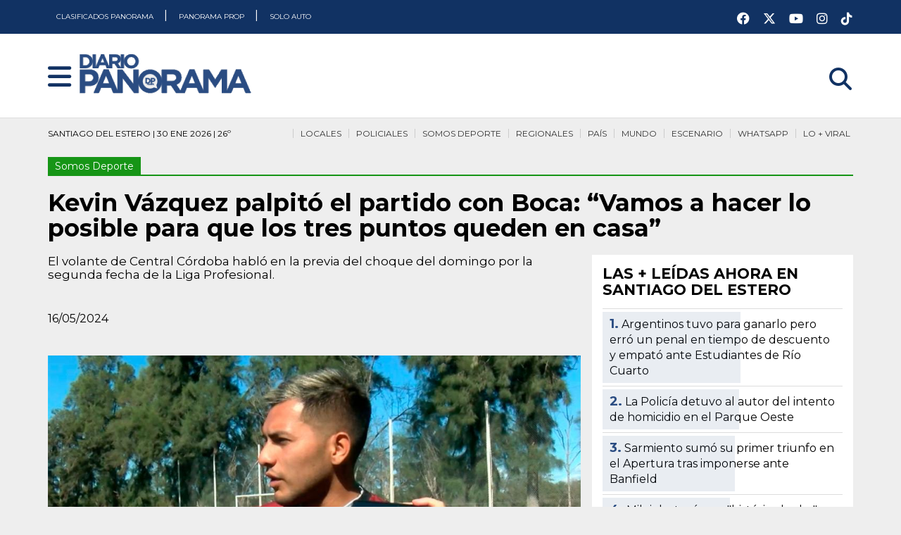

--- FILE ---
content_type: text/html; charset=UTF-8
request_url: https://diariopanorama.com/noticia/483507/kevin-vazquez-palpito-partido-boca-vamos-hacer-lo-posible-para-tres-puntos-queden-casa
body_size: 20246
content:
<!DOCTYPE html>
<html lang="es" amp>
  <head>
    
    <!-- AMP Analytics -->
    <meta charset="utf-8">
    
    <script async src="https://cdn.ampproject.org/v0.js"></script>
    <script async custom-element="amp-ad" src="https://cdn.ampproject.org/v0/amp-ad-0.1.js"></script>
    <script async custom-element="amp-auto-ads" src="https://cdn.ampproject.org/v0/amp-auto-ads-0.1.js"></script>
    <script async custom-element="amp-next-page" src="https://cdn.ampproject.org/v0/amp-next-page-1.0.js"></script>
    <script async custom-element="amp-sidebar" src="https://cdn.ampproject.org/v0/amp-sidebar-0.1.js"></script>
    <script async custom-element="amp-analytics" src="https://cdn.ampproject.org/v0/amp-analytics-0.1.js"></script>
    <script async custom-element="amp-social-share" src="https://cdn.ampproject.org/v0/amp-social-share-0.1.js"></script>
    <script async custom-element="amp-selector" src="https://cdn.ampproject.org/v0/amp-selector-0.1.js"></script>
            <script async custom-element="amp-facebook-comments" src="https://cdn.ampproject.org/v0/amp-facebook-comments-0.1.js"></script>
        <script async custom-element="amp-carousel" src="https://cdn.ampproject.org/v0/amp-carousel-0.1.js"></script>
        <script async custom-element="amp-youtube" src="https://cdn.ampproject.org/v0/amp-youtube-0.1.js"></script>
    <script async custom-element="amp-lightbox-gallery" src="https://cdn.ampproject.org/v0/amp-lightbox-gallery-0.1.js"></script>
    <script async custom-element="amp-twitter" src="https://cdn.ampproject.org/v0/amp-twitter-0.1.js"></script>
        <script async custom-element="amp-form" src="https://cdn.ampproject.org/v0/amp-form-0.1.js"></script>

            <script async custom-element="amp-iframe" src="https://cdn.ampproject.org/v0/amp-iframe-0.1.js"></script>    
    
    <link href="https://fonts.googleapis.com/css2?family=Montserrat:ital,wght@0,400;0,700;0,900;1,400;1,700;1,900&display=swap" rel="stylesheet">
    
    <meta name="viewport" content="width=device-width,minimum-scale=1,initial-scale=1">
    <title> Kevin Vázquez palpitó el partido con Boca: “Vamos a hacer lo posible para que los tres puntos queden en casa” - Diario Panorama</title>
    <meta name="title" content=" Kevin Vázquez palpitó el partido con Boca: “Vamos a hacer lo posible para que los tres puntos queden en casa” - Diario Panorama" />
    <meta property="og:title" content=" Kevin Vázquez palpitó el partido con Boca: “Vamos a hacer lo posible para que los tres puntos queden en casa” - Diario Panorama" />
    <meta name="twitter:title" content=" Kevin Vázquez palpitó el partido con Boca: “Vamos a hacer lo posible para que los tres puntos queden en casa” - Diario Panorama" />
    <meta itemprop="name" content=" Kevin Vázquez palpitó el partido con Boca: “Vamos a hacer lo posible para que los tres puntos queden en casa” - Diario Panorama" />

    <meta name="google-play-app" content="app-id=com.app.diariopanorama3">

                
        <meta name="Description" content="El volante de Central Córdoba habló en la previa del choque del domingo por la segunda fecha de la Liga Profesional." />
    <meta name="DC.description" content="El volante de Central Córdoba habló en la previa del choque del domingo por la segunda fecha de la Liga Profesional." />
    <meta property="og:description" content="El volante de Central Córdoba habló en la previa del choque del domingo por la segunda fecha de la Liga Profesional." />
    <meta itemprop="description" content="El volante de Central Córdoba habló en la previa del choque del domingo por la segunda fecha de la Liga Profesional." />
        
        <meta name="Keywords" content="Somos Deporte,kevin,vazquez,palpito,partido,boca,vamos,hacer,lo,posible,para,tres,puntos,queden,casa,Diario Panorama" />
    <meta name="news_keywords" content="Somos Deporte,kevin,vazquez,palpito,partido,boca,vamos,hacer,lo,posible,para,tres,puntos,queden,casa,Diario Panorama" />
        
    <meta name="author" content="Diario Panorama" />
    <meta name="distribution" content="global" />
    <meta name="Googlebot" content="all" />
    
    <meta name="geo.region" content="AR-G" />
    <meta name="geo.placename" content="Santiago del Estero" />
    <meta name="geo.position" content="-27.784493;-64.267955" />
    <meta name="ICBM" content="-27.784493, -64.267955" />
    
    <meta name="robots" content="index,follow,noodp" />
    <meta name="google-site-verification" content="p4LgS9-c1CeF2nuhAvMOE4vJvI2r4WfWJzr489LktaI" />
    <meta name="msvalidate.01" content="E768831A09E20432EC9084E84014C1A5" />
    <meta name="twitter:card" content="photo" />
    <meta name="twitter:site" content="@diario_panorama" />
    <meta name="twitter:creator" content="@diario_panorama" />
    <meta name="twitter:site:id" content="114915925" />
    <meta name="twitter:domain" content="diariopanorama.com" />
    
        <link rel="image_src" type="image/jpeg" href="https://diariopanorama.com/fotos/notas/2024/05/16/kevin-vazquez-central-cordoba-483507-170930.jpg">
    <meta name="twitter:image" content="https://diariopanorama.com/fotos/notas/2024/05/16/kevin-vazquez-central-cordoba-483507-170930.jpg" />
    <meta property="og:image" content="https://diariopanorama.com/fotos/notas/2024/05/16/kevin-vazquez-central-cordoba-483507-170930.jpg" />
    <meta itemprop="image" content="https://diariopanorama.com/fotos/notas/2024/05/16/kevin-vazquez-central-cordoba-483507-170930.jpg" />
        
    <link rel="apple-touch-icon" sizes="57x57" href="https://diariopanorama.com/apple-touch-icon-57x57.png">
    <link rel="apple-touch-icon" sizes="60x60" href="https://diariopanorama.com/apple-touch-icon-60x60.png">
    <link rel="apple-touch-icon" sizes="72x72" href="https://diariopanorama.com/apple-touch-icon-72x72.png">
    <link rel="apple-touch-icon" sizes="76x76" href="https://diariopanorama.com/apple-touch-icon-76x76.png">
    <link rel="apple-touch-icon" sizes="114x114" href="https://diariopanorama.com/apple-touch-icon-114x114.png">
    <link rel="apple-touch-icon" sizes="120x120" href="https://diariopanorama.com/apple-touch-icon-120x120.png">
    <link rel="apple-touch-icon" sizes="144x144" href="https://diariopanorama.com/apple-touch-icon-144x144.png">
    <link rel="apple-touch-icon" sizes="152x152" href="https://diariopanorama.com/apple-touch-icon-152x152.png">
    <link rel="apple-touch-icon" sizes="180x180" href="https://diariopanorama.com/apple-touch-icon-180x180.png">
    <link rel="icon" type="image/png" href="https://diariopanorama.com/favicon-32x32.png" sizes="32x32">
    <link rel="icon" type="image/png" href="https://diariopanorama.com/android-chrome-192x192.png" sizes="192x192">
    <link rel="icon" type="image/png" href="https://diariopanorama.com/favicon-96x96.png" sizes="96x96">
    <link rel="icon" type="image/png" href="https://diariopanorama.com/favicon-16x16.png" sizes="16x16">
    <link rel="manifest" href="https://diariopanorama.com/manifest.json">
    <link rel="mask-icon" href="https://diariopanorama.com/safari-pinned-tab.svg" color="#5bbad5">
    <meta name="msapplication-TileColor" content="#da532c">
    <meta name="msapplication-TileImage" content="https://diariopanorama.com/mstile-144x144.png">
    <meta name="theme-color" content="#ffffff">

    
        <link rel="canonical" href="https://www.diariopanorama.com/noticia/483507/kevin-vazquez-palpito-partido-boca-vamos-hacer-lo-posible-para-tres-puntos-queden-casa" />
    
            <meta name="robots" content="noindex">
    
    	<script type="application/ld+json">
		{
		    "@context": "http://schema.org",
		    "@type": "NewsArticle",
		    "headline": "Kevin Vázquez palpitó el partido con Boca: “Vamos a hacer lo posible para que los tres puntos queden en casa”",
		    "url": "https://www.diariopanorama.com/noticia/483507/kevin-vazquez-palpito-partido-boca-vamos-hacer-lo-posible-para-tres-puntos-queden-casa",
		    		    			  "thumbnailUrl": "https://diariopanorama.com/fotos/notas/2024/05/16/th_kevin-vazquez-central-cordoba-483507-170930.jpg",
		    "image": {
		    	"@context": "http://schema.org",
			    "@type": "ImageObject",
		      	"url": "https://diariopanorama.com/fotos/notas/2024/05/16/kevin-vazquez-central-cordoba-483507-170930.jpg",
		      	"height": "675px",
		      	"width": "1200px"
		    },
				
		    "dateCreated": "2024-05-16T17:09:15-03:00",
		    "datePublished": "2024-05-16T17:09:15-03:00",
		    "dateModified": "2024-05-16T19:28:00-03:00",
		   	
		    "mainEntityOfPage": "https://www.diariopanorama.com/noticia/483507/kevin-vazquez-palpito-partido-boca-vamos-hacer-lo-posible-para-tres-puntos-queden-casa",
		    "articleSection": "Somos Deporte",
		    			  "author": {"@type": "Organization","name": "Redacción Diario Panorama","url": "https://www.diariopanorama.com"},
										    "keywords": ["Somos Deporte","kevin","vazquez","palpito","partido","boca","vamos","hacer","lo","posible","para","tres","puntos","queden","casa","Diario Panorama"],
		    "description": "El volante de Central Córdoba habló en la previa del choque del domingo por la segunda fecha de la Liga Profesional.",
		    "publisher":  {
			    	"@type": "Organization",
			    	"name": "Diario Panorama",
			    	"url": "https://www.diariopanorama.com",
			    	"logo": {
			    		"@context": "http://schema.org",
			    		"@type": "ImageObject",
			    		"url": "https://diariopanorama.com/img/redes.png",
			    		"height":"400px",
			    		"width":"400px"
			    	}
		    }
		 }
		</script>
<script type="application/ld+json">
{
  "@context": "https://schema.org",
  "@type": "NewsMediaOrganization",
  "name": "Diario Panorama",
  "url": "https://www.diariopanorama.com/",
  "description": "Diario Panorama. Toda la informacion de Santiago del Estero, Argentina y el Mundo actualizada. Ultimo Momento",
  "alternateName": "DP",
  "foundingDate": "2004-11-20",
  "logo": {
    "@context": "https://schema.org",
    "@type": "ImageObject",
    "url":"https://diariopanorama.com/img/redes.png",
    "height":"400px","width":"400px"
  },
  "sameAs": [
    "https://www.youtube.com/user/diariopanoramacom",
    "https://www.instagram.com/diariopanoramasde/",
    "https://www.facebook.com/diariopanorama/",
    "https://twitter.com/diario_panorama"
  ]
}
</script>    
    <style amp-boilerplate>
        body{-webkit-animation:-amp-start 8s steps(1,end) 0s 1 normal both;-moz-animation:-amp-start 8s steps(1,end) 0s 1 normal both;-ms-animation:-amp-start 8s steps(1,end) 0s 1 normal both;animation:-amp-start 8s steps(1,end) 0s 1 normal both}@-webkit-keyframes -amp-start{from{visibility:hidden}to{visibility:visible}}@-moz-keyframes -amp-start{from{visibility:hidden}to{visibility:visible}}@-ms-keyframes -amp-start{from{visibility:hidden}to{visibility:visible}}@-o-keyframes -amp-start{from{visibility:hidden}to{visibility:visible}}@keyframes -amp-start{from{visibility:hidden}to{visibility:visible}}    </style>
    <noscript><style amp-boilerplate>body{-webkit-animation:none;-moz-animation:none;-ms-animation:none;animation:none}</style></noscript>
    <style amp-custom="">
        
html {scroll-behavior:smooth}

body .cf:after, body .cf:before, body .rf:after, body .rf:before, body .rr:after, body .rr:before, body .rw:after, body .rw:before{display:block;content:" "}*, *:before, *:after{-webkit-box-sizing:border-box;-moz-box-sizing:border-box;box-sizing:border-box;margin:0;padding:0}.b{font-weight:bold}.i{font-style:italic}.u{text-decoration:underline}.s{font-size:80%}.tl{text-transform:lowercase}.tu{text-transform:uppercase}.tc{text-transform:capitalize}p,ul,ol,h1,h2,h3,h4,pre,amp-img,figure,.bd,.bp,table,hr,iframe{margin-bottom:0px;word-wrap:break-word}li{margin-left:25px}body{width:auto;margin:0;padding:0}.rf,.rw{margin-right:auto;margin-left:auto;padding-left:8px;padding-right:8px}.rr{margin-left:-8px;margin-right:-8px}[class^=rc]{position:relative;min-height:1px;padding-left:8px;padding-right:8px;float:left}.rcx12{width:100%}.rcx11{width:91.66666667%}.rcx10{width:83.33333333%}.rcx9{width:75%}.rcx8{width:66.66666667%}.rcx7{width:58.33333333%}.rcx6{width:50%}.rcx5{width:41.66666667%}.rcx4{width:33.33333333%}.rcx3{width:25%}.rcx2{width:16.66666667%}.rcx1{width:8.33333333%}.rox11{margin-left:91.66666667%}.rox10{margin-left:83.33333333%}.rox9{margin-left:75%}.rox8{margin-left:66.66666667%}.rox7{margin-left:58.33333333%}.rox6{margin-left:50%}.rox5{margin-left:41.66666667%}.rox4{margin-left:33.33333333%}.rox3{margin-left:25%}.rox2{margin-left:16.66666667%}.rox1{margin-left:8.33333333%}.rox0{margin-left:0}.rtxl{text-align:left}.rtxr{text-align:right}.rtxc{text-align:center}.rtxj{text-align:justify}.rpxn{padding-top:0;padding-bottom:0}.rpxs{padding-top:20px;padding-bottom:20px}.rpxm{padding-top:40px;padding-bottom:40px}.rpxl{padding-top:60px;padding-bottom:60px}.rmxn{margin-bottom:0}.rmxs{margin-bottom:20px}.rmxm{margin-bottom:40px}.rmxl{margin-bottom:60px}.cf:after,.cf:before,.rf:after,.rf:before,.rr:after,.rr:before,.rw:after,.rw:before{content:" ";display:table}.cf:after,.rf:after,.rr:after,.rw:after{clear:both}

html {background:#eeeeee}
body{font-family:'Montserrat',sans-serif;line-height:1.4;font-size:16px;background:none;font-weight:normal}
.cntrd-cntn{background-size:contain;background-position:top center;background-repeat:no-repeat}
.cntrd-rpt{background-position:top center;background-repeat:repeat-x}
.cntrd-rpt #sec .enc{
color:white;border-bottom:none;background:none;
}
.cntrd{background-repeat:no-repeat;background-position:top center;background-position-y:165px}

.motogp.cntrd{background-color:#ED3235}
.motogp #sec{margin-top:425px}
.motogp #sec .enc{display:none}
.motogp .mngrs, .motogp .bj{background:none;display:none}
.motogp .crd amp-img{border:solid #CB1013 6px}
.motogp .crd .ttl{background:#CB1013;color:#ffffff}
.motogp .crd .ttl h3 a{color:#ffffff}
.motogp body{background-color:#ED3235}

.scsrfrncsc.cntrd{background-color:#AD8B5E}
.scsrfrncsc #sec{margin-top:425px}
.scsrfrncsc #sec .enc{display:none}
.scsrfrncsc .mngrs, .motogp .bj{background:none;display:none}
.scsrfrncsc .crd amp-img{border:solid #5E4A33 6px}
.scsrfrncsc .crd .ttl{background:#5E4A33;color:#ffffff}
.scsrfrncsc .crd .ttl h3 a{color:#ffffff}
.scsrfrncsc body{background-color:#AD8B5E}

.smrtcty25 #sec{margin-top:40px}
.smrtcty25 #sec .enc{display:none}
.smrtcty25 .mngrs, .smrtcty25 .bj{background:none;display:none}
.smrtcty25 .crd amp-img{border:solid #49110C 6px}
.smrtcty25 .crd .ttl{background:#49110C;color:#ffffff}
.smrtcty25 .crd .ttl h3 a{color:#ffffff}

.aniv472.cntrd-rpt{background-color:#BCBEF6}
.aniv472 #sec{margin-top:40px}
.aniv472 #sec .enc{display:none}
.aniv472 .mngrs, .aniv472 .bj{background:none;display:none}
.aniv472 .crd amp-img{border:solid #2F3059 6px}
.aniv472 .crd .ttl{background:#2F3059;color:#ffffff}
.aniv472 .crd .ttl h3 a{color:#ffffff}
body.aniv472{background-color:#BCBEF6}

.sgoprod.cntrd-cntn{background-color:#EEEEEE}
.sgoprod #sec{margin-top:40px}
.sgoprod #sec .enc{display:none}
.sgoprod .mngrs, .sgoprod .bj{background:none;display:none}
.sgoprod .crd amp-img{border:solid #2F3059 6px;border-right:solid 6px #03B1F4}
.sgoprod .crd .ttl{background:#252466;
background:linear-gradient(90deg, rgba(37, 36, 102, 1) 33%, rgba(3, 177, 244, 1) 100%);color:#ffffff}
.sgoprod .crd .ttl h3 a{color:#ffffff}
.sgoprod .encabezador-central{margin-bottom:30px;min-height:1px}
.sgoprod header.blanco{border-bottom:solid 6px #C50310}
body.sgoprod{background-color:#EEEEEE;background-position-y:100px}

.bmx.cntrd-cntn{background-color:#EEEEEE}
.bmx #sec{margin-top:155px}
.bmx #sec .enc{display:none}
.bmx .mngrs, .bmx .bj{background:none;display:none}
.bmx .crd amp-img{border:solid #5F1020 6px;border-right:solid 6px #AA1E39}
.bmx .crd .ttl{background:#5F1020;
background:linear-gradient(90deg, rgba(95, 16, 32, 1) 33%, rgba(170, 30, 57, 1) 100%);color:#ffffff}
.bmx .crd .ttl h3 a{color:#ffffff}
.bmx .encabezador-central{margin-bottom:30px;min-height:1px}
.bmx header.blanco{border-bottom:solid 6px #AA1E39}
body.bmx{background-color:#EEEEEE;background-position-y:100px}

.frlbr.cntrd-cntn{background-color:#EEEEEE}
.frlbr #sec{margin-top:50px}
.frlbr #sec .enc{display:none}
.frlbr .mngrs, .frlbr .bj{background:none;display:none}
.frlbr .crd amp-img{border:solid #ffffff 6px;border-right:solid 6px #eeeeee}
.frlbr .crd .ttl{background:#ffffff;
background:linear-gradient(90deg, rgba(255, 255, 255, 1) 33%, rgba(238, 238, 238, 1) 100%);color:#0B62AD}
.frlbr .crd .ttl span{background:#0B62AD}
.frlbr .crd .ttl h3 a{color:#0B62AD}
.frlbr .encabezador-central{margin-bottom:30px;min-height:1px}
.frlbr .inner h3 a{text-shadow:none}

body.frlbr{background-color:#EEEEEE;background-position-y:100px}

.spr8.cntrd-cntn{background-color:#0B8793}
.spr8 #sec{margin-top:100px}
.spr8 #sec .enc{display:none}
.spr8 .mngrs, .spr8 .bj{background:none;display:none}
.spr8 .crd amp-img{border:solid #ffffff 6px;border-right:solid 6px #eeeeee}
.spr8 .crd .ttl{background:#ffffff;
background:linear-gradient(90deg, rgba(255, 255, 255, 1) 33%, rgba(238, 238, 238, 1) 100%);color:#360033}
.spr8 .crd .ttl span{background:#ffffff}
.spr8 .crd .ttl h3 a{color:#0B8793}
.spr8 .encabezador-central{margin-bottom:30px;min-height:1px}
.spr8 .inner h3 a{text-shadow:none}

body.spr8{background-color:#EEEEEE;background-position-y:100px}

.nvrsrcnl7.cntrd-cntn{background-color:#FBFBFB}
.nvrsrcnl7 #sec{margin-top:100px}
.nvrsrcnl7 #sec .enc{display:none}
.nvrsrcnl7 .mngrs, .nvrsrcnl7 .bj{background:none;display:none}
.nvrsrcnl7 .crd amp-img{border:solid #3c56fb 6px;border-right:solid 6px #3c56fb}
.nvrsrcnl7 .crd .ttl{background:#3c56fb;
background:linear-gradient(90deg, rgba(60, 86, 251, 1) 33%, rgba(60, 86, 251, 1) 100%);color:#ffffff}
.nvrsrcnl7 .crd .ttl span{background:#3c56fb}
.nvrsrcnl7 .crd .ttl h3 a{color:#ffffff}
.nvrsrcnl7 .encabezador-central{margin-bottom:30px;min-height:1px}
.nvrsrcnl7 .inner h3 a{text-shadow:none}

body.nvrsrcnl7{background-color:#EEEEEE;background-position-y:100px}

.smrtct-lg {background-color:#FF8A3F;padding:20px;margin-bottom:40px;border:solid 4px #FFE5C9}
.smrtct-lg2 {background-color:#FFE5C9;padding:20px;margin-bottom:40px;border:solid 4px #49110C}

body.smrtcty25::before {
content:"";
position:absolute;
top:0;left:0;right:0;bottom:0;
background-image:url('https://diariopanorama.com/img/encabezado-smartcity252.png?v=2');
background-size:containt;
background-color:#FF8A3F;
background-position:top center;
background-repeat:repeat-x;
opacity:0.7;
z-index:-1;
}

h1, .h1{font-family:'Montserrat', sans-serif;font-size:26px;line-height:28px;font-weight:700}
h2, .h2{font-family:'Montserrat', sans-serif;font-size:26px;line-height:1.15;font-weight:700}
h3, .h3{font-family:'Montserrat', sans-serif;font-size:20px;line-height:22px;font-weight:700}
h4, .h4{font-family:'Montserrat', sans-serif;font-size:18px;line-height:1.11;font-weight:700}
.mobile h2, .h2{font-size:19px;line-height:21px;margin-bottom:10px}
.mobile h3, .h3{font-size:19px;line-height:21px;margin-bottom:10px}
.mobile .inner h3{margin-bottom:0px}
.mobile .tmtc h3{font-size:15px;line-height:17px;margin-bottom:0px}
.mobile p{font-size:13px;line-height:15px}
.amp-next-page-separator {border-bottom:none}
.lft{float:left}
.rght{float:right}

.bd{text-align:center;display:inline-block;padding:10px 20px;color:#555;border:solid 2px #555;text-decoration:none}
.bd:hover, .bd:focus{background-color:#555;color:#fff}
.bp{text-align:center;display:inline-block;padding:10px 20px;background-color:#555;color:#fff;border:solid 2px #555;text-decoration:none}
.bp:hover, .bp:focus{background-color:#fff;color:#555}
.bf{display:block;width:100%}

nav{background-color:#113263;height:48px}
#nav{background-color:#2A4C82;width:auto}
.no,.nc{z-index:999999;font-weight:bold;color:white;font-size:26px;display:inline-block;position:absolute;cursor:pointer;top:15px;margin-left:20px;outline:none}
.blanco .no,.nc{color:#113263 }
.ni{display:none;text-decoration:none}
.ns{margin:70px 40px 0 40px;padding:0;font-size:22px}
.nt{margin:0 0 0 20px;padding:0}
.ns > li, .nt > li{list-style:none;margin-left:0}
.ns a{text-decoration:none;color:#555}
.nl{padding:20px;display:inline-block}
.nl amp-img{margin-bottom:0}
header .rcm7{height:0px}
.srch{font-size:32px;margin-top:15px}
.bj{height:40px}

@media all and (min-width:900px){
.ni{display:inline-block}
.ni a{padding:0px;line-height:35px;font-size:18px;text-decoration:none;color:black}
.ni a:hover, .ni a:focus {color:#999}
.nd{display:none}
}

@media (max-width:599px){.hx{display:none}
.logo a amp-img {height:40px}
.srch{display:block}
.cntrd-cntn{background-position:0px 100px}
}

@media (min-width:600px) and (max-width:898px){.hs{display:none} .srch{display:block}

}

@media all and (min-width:600px){.rw{width:560px}.rcs12{width:100%}.rcs11{width:91.66666667%}.rcs10{width:83.33333333%}.rcs9{width:75%}.rcs8{width:66.66666667%}.rcs7{width:58.33333333%}.rcs6{width:50%}.rcs5{width:41.66666667%}.rcs4{width:33.33333333%}.rcs3{width:25%}.rcs2{width:16.66666667%}.rcs1{width:8.33333333%}.ros11{margin-left:91.66666667%}.ros10{margin-left:83.33333333%}.ros9{margin-left:75%}.ros8{margin-left:66.66666667%}.ros7{margin-left:58.33333333%}.ros6{margin-left:50%}.ros5{margin-left:41.66666667%}.ros4{margin-left:33.33333333%}.ros3{margin-left:25%}.ros2{margin-left:16.66666667%}.ros1{margin-left:8.33333333%}.ros0{margin-left:0}.rtsl{text-align:left}.rtsr{text-align:right}.rtsc{text-align:center}.rtsj{text-align:justify}.rpsn{padding-top:0;padding-bottom:0}.rpss{padding-top:20px;padding-bottom:20px}.rpsm{padding-top:40px;padding-bottom:40px}.rpsl{padding-top:60px;padding-bottom:60px}.rmsn{margin-bottom:0}.rmss{margin-bottom:20px}.rmsm{margin-bottom:40px}.rmsl{margin-bottom:60px}
body{line-height:1.6;font-size:16px}
h1, .h1{font-size:34px;line-height:36px}
h2, .h2{font-size:32px;line-height:1.25}
h3, .h3{font-size:24px;line-height:26px}
h4, .h4{font-size:18px;line-height:1.22}

}

@media (min-width:900px) and (max-width:1199px){.hm{display:none}

}

@media all and (min-width:900px){.rw{width:860px}.rcm12{width:100%}.rcm11{width:91.66666667%}.rcm10{width:83.33333333%}.rcm9{width:75%}.rcm8{width:66.66666667%}.rcm7{width:58.33333333%}.rcm6{width:50%}.rcm5{width:41.66666667%}.rcm4{width:33.33333333%}.rcm3{width:25%}.rcm2{width:16.66666667%}.rcm1{width:8.33333333%}.rom11{margin-left:91.66666667%}.rom10{margin-left:83.33333333%}.rom9{margin-left:75%}.rom8{margin-left:66.66666667%}.rom7{margin-left:58.33333333%}.rom6{margin-left:50%}.rom5{margin-left:41.66666667%}.rom4{margin-left:33.33333333%}.rom3{margin-left:25%}.rom2{margin-left:16.66666667%}.rom1{margin-left:8.33333333%}.rom0{margin-left:0}.rtml{text-align:left}.rtmr{text-align:right}.rtmc{text-align:center}.rtmj{text-align:justify}.rpmn{padding-top:0;padding-bottom:0}.rpms{padding-top:20px;padding-bottom:20px}.rpmm{padding-top:40px;padding-bottom:40px}.rpml{padding-top:60px;padding-bottom:60px}.rmmn{margin-bottom:0}.rmms{margin-bottom:20px}.rmmm{margin-bottom:40px}.rmml{margin-bottom:60px}
h1, .h1{font-size:34px;line-height:36px}
h2, .h2{font-size:30px;line-height:1.25}
h3, .h3{font-size:24px;line-height:26px}
header .rcm7{border-top:none;margin-top:0px}
}

@media all and (min-width:1200px){.hl{display:none}.rw{width:1160px}.rcl12{width:100%}.rcl11{width:91.66666667%}.rcl10{width:83.33333333%}.rcl9{width:75%}.rcl8{width:66.66666667%}.rcl7{width:58.33333333%}.rcl6{width:50%}.rcl5{width:41.66666667%}.rcl4{width:33.33333333%}.rcl3{width:25%}.rcl2{width:16.66666667%}.rcl1{width:8.33333333%}.rol11{margin-left:91.66666667%}.rol10{margin-left:83.33333333%}.rol9{margin-left:75%}.rol8{margin-left:66.66666667%}.rol7{margin-left:58.33333333%}.rol6{margin-left:50%}.rol5{margin-left:41.66666667%}.rol4{margin-left:33.33333333%}.rol3{margin-left:25%}.rol2{margin-left:16.66666667%}.rol1{margin-left:8.33333333%}.rol0{margin-left:0}.rtll{text-align:left}.rtlr{text-align:right}.rtlc{text-align:center}.rtlj{text-align:justify}.rpln{padding-top:0;padding-bottom:0}.rpls{padding-top:20px;padding-bottom:20px}.rplm{padding-top:40px;padding-bottom:40px}.rpll{padding-top:60px;padding-bottom:60px}.rmln{margin-bottom:0}.rmls{margin-bottom:20px}.rmlm{margin-bottom:40px}.rmll{margin-bottom:60px}

}
.c1{color:#ffffff}.c2{color:#000000}.c3{color:#444444}.c4{color:#dddddd}.c5{color:#660080}.c6{color:#934ca6}.c7{color:#ff3d00}.c8{color:#33ff00}.c9{color:#0033ff}.c10{color:#ff0033}
.b1{background-color:#ffffff}.b2{background-color:#000000}.b3{background-color:#444444}.b4{background-color:#dddddd}.b5{background-color:#660080}.b6{background-color:#934ca6}.b7{background-color:#ff3d00}.b8{background-color:#33ff00}.b9{background-color:#0033ff}.b10{background-color:#ff0033}
pre{padding:10px 10px;border:1px solid #ccc;background-color:#eee;display:inline-block;border-radius:4px;white-space:pre-wrap;font-family:"Courier New", Courier, monospace;line-height:1.4;font-size:14px;max-width:100%}
figure{margin:0;padding:0}
.br{display:block}

header{background-color:#2A4C82;padding-bottom:10px;
/*background-image:url('https://diariopanorama.com/img/fondo-navidad25.png');*/
height:168px;
}
header.blanco{background-color:#fff;/*background-image:url('https://diariopanorama.com/img/fondo-navidad25.png');*/border-bottom:solid 1px #dddddd}

.logo{padding-top:10px;margin-left:50px}
.btns{float:right;width:100%;background-color:red;height:35px;opacity:0}
.rdscls{float:right;width:180px;color:#fff;padding:5px 0px}
.rdscls a{color:white;font-size:18px;margin-left:15px;margin-top:8px;display:inline-block}
.clm{float:right;width:35px;padding-top:4px;text-align:center}
.clm a{color:white}
.clmnv a{color:#000000;text-decoration:none}
.blanco .clm a{color:#113263}
.clm .tie01{float:left;width:30px;font-size:18px;font-weight:700}
.clm .tie02{float:left;width:38px;font-size:38px;padding-top:12px;margin-left:-5px}
.fch{float:right;width:auto;font-size:22px;color:white;text-align:right;margin-right:10px;padding-right:10px;border-right:solid 1px white;font-size:14px;line-height:16px;font-weight:700;margin-top:15px}
.rdsclscnt{background:white;height:40px;padding:0px;margin-top:10px;margin-bottom:-10px}
.rdsclscnt a{color:#2A4C82;font-size:32px}

.ni {height:48px;width:100%;color:#ffffff}
.ni a{font-size:10px;line-height:48px;font-weight:400;background-color:#113263;height:48px;padding:0px 12px;color:white}
.ni a.rght{float:right}
#nav{padding:60px 30px}
#nav .nc{top:4px;right:20px}
#nav ul{list-style-type:none;margin:50px 0px}
#nav ul li{margin-left:0px}
#nav ul li a{color:white;font-weight:900;font-size:18px;line-height:28px;text-decoration:none}
#nav .rdscls{width:100%}
#nav .rdscls a{font-size:32px;margin-right:10px}
.prlg{height:100px}
.mngrs{padding:10px;height:40px;margin-bottom:10px;font-size:12px;line-height:13px}
.mngrs nav{background-color:#eeeeee}
.mngrs nav a{color:#333333;text-decoration:none;border-top-style:solid;border-top-width:2px;background-color:#eeeeee;padding:7px 4px}
.mngrs nav a:hover{color:#268ae8}
.mngrs nav ul{list-style-type:none;margin:0;padding:0;top:0px;position:relative;z-index:99}
.mngrs nav li{white-space:nowrap;width:auto;float:right;margin-left:6px;padding-left:6px;border-left:solid 1px #ccc}
.blanco.mngrs nav a{border-top-width:0px}

.enc{color:#fff;display:inline-block;margin-bottom:5px}
.enc2{color:#fff;display:inline-block;margin-bottom:5px}
#sec .enc{color:#000;border-bottom-width:2px;border-bottom-style:solid;display:inline-block;margin-top:40px;margin-bottom:40px;background-color:#eeeeee;padding-bottom:2px}
#sec .enc2{color:#000;border-bottom-width:2px;border-bottom-style:solid;display:inline-block;margin-top:40px;margin-bottom:40px;background-color:#eeeeee;padding-bottom:2px}
.sbttl{font-size:14px;font-style:italic;max-width:600px;margin:20px auto;margin-top:-15px}
.sbttl a{text-decoration:none;color:#5A8FEB}

.somos{position:relative;background:#169516}
.hsomos{margin-left:8px;margin-right:8px;margin-bottom:0px;height:52px;overflow:hidden}
.headsec {
background:#169516;
color:#fff;
display:inline-block;
margin-bottom:0;
text-align:center;
white-space:nowrap;
padding:11px 18px;
font-size:11px;
text-transform:uppercase;
position:absolute;
top:0;
left:0;
}
.headsec:after {
width:0px;
height:0px;
border-style:solid;
border-width:51px 29px 0 0;
border-color:#076591 transparent transparent transparent;
content:' ';
position:absolute;
top:0px;
right:-29px;
}
.headsec.colordep:after {
border-color:#169516 transparent transparent transparent;
}
.bajsec.hscolor {
background:#0E6208;
padding:4px 0 10px 285px;
margin-right:8px;
text-align:left;
}
.bajsec {
background:#000;
color:#fff;
text-transform:uppercase;
font-size:16px;
font-weight:400;
text-align:right;
padding:10px 15px 10px 0;
margin-right:-15px;
}
.bajsec.hscolor a {
color:#fff;
margin:0 12px 0 0;
font-size:15px;
line-height:40px;
text-transform:uppercase;
text-decoration:none;
}
.menu-sd {
width:39px;
height:42px;
display:block;
float:left;
}
.menu-sd.ccordoba {
background:url(https://diariopanorama.com/img/esc-01.png) no-repeat center center;
}
.menu-sd.mitre {
background:url(https://diariopanorama.com/img/esc-02.png) no-repeat center center;
}
.menu-sd.guemes {
background:url(https://diariopanorama.com/img/esc-03.png) no-repeat center center;
}
.menu-sd.quimsa {
background:url(https://diariopanorama.com/img/esc-04.png) no-repeat center center;
}
.menu-sd.olimpico {
background:url(https://diariopanorama.com/img/esc-05.png) no-repeat center center;
}
.menu-sd.aguayene {
background:url(https://diariopanorama.com/img/esc-aguayenergia.png) no-repeat center center;
}
.menu-sd.altbrown {
background:url(https://diariopanorama.com/img/esc-almirantebrown.png) no-repeat center center;
}
.menu-sd.atlclodo {
background:url(https://diariopanorama.com/img/esc-atleticoclodomira.png) no-repeat center center;
}
.menu-sd.atlforre {
background:url(https://diariopanorama.com/img/esc-atleticoforres.png) no-repeat center center;
}
.menu-sd.banfield {
background:url(https://diariopanorama.com/img/esc-banfield.png) no-repeat center center;
}
.menu-sd.cargenti {
background:url(https://diariopanorama.com/img/esc-centralargentino.png) no-repeat center center;
}
.menu-sd.ccunidos {
background:url(https://diariopanorama.com/img/esc-comerciocentralunidos.png) no-repeat center center;
}
.menu-sd.deforres {
background:url(https://diariopanorama.com/img/esc-defensoresdeforres.png) no-repeat center center;
}
.menu-sd.huaicoho {
background:url(https://diariopanorama.com/img/esc-estudiantesdehuaicohondo.png) no-repeat center center;
}
.menu-sd.ibeltran {
background:url(https://diariopanorama.com/img/esc-independientedebeltran.png) no-repeat center center;
}
.menu-sd.ifernand {
background:url(https://diariopanorama.com/img/esc-independientedefernandez.png) no-repeat center center;
}
.menu-sd.instsant {
background:url(https://diariopanorama.com/img/esc-institutosantiago.png) no-repeat center center;
}
.menu-sd.navellan {
background:url(https://diariopanorama.com/img/esc-nicolasavellaneda.png) no-repeat center center;
}
.menu-sd.oldlions {
background:url(https://diariopanorama.com/img/esc-oldlionsrugbyclub.png) no-repeat center center;
}
.menu-sd.lawnteni {
background:url(https://diariopanorama.com/img/esc-santiagolawntennis.png) no-repeat center center;
}
.menu-sd.sarmient {
background:url(https://diariopanorama.com/img/esc-sarmiento.png) no-repeat center center;
}
.menu-sd.spfernan {
background:url(https://diariopanorama.com/img/esc-spfernandez.png) no-repeat center center;
}
.menu-sd.tallerfr {
background:url(https://diariopanorama.com/img/esc-talleresdefrias.png) no-repeat center center;
}
.menu-sd.talleran {
background:url(https://diariopanorama.com/img/esc-talleresdeanatuya.png) no-repeat center center;
}
.menu-sd.unionb {
background:url(https://diariopanorama.com/img/esc-unionb.png) no-repeat center center;
}
.menu-sd.unionsan {
background:url(https://diariopanorama.com/img/esc-unionsantiago.png) no-repeat center center;
}
.menu-sd.velezsr1 {
background:url(https://diariopanorama.com/img/esc-velezsr1.png) no-repeat center center;
}
.menu-sd.villauni {
background:url(https://diariopanorama.com/img/esc-villaunion.png) no-repeat center center;
}
.menu-sd.yandafc {
background:url(https://diariopanorama.com/img/esc-yandafc.png) no-repeat center center;
}
.menu-sd.independientebbc {
background:url(https://diariopanorama.com/img/esc-independientebbc.png) no-repeat center center;
}

.grey{background:#E9E8ED}
.gris{background:#eeeeee;padding-top:15px}
.white{background:#fff}
.loc{background:#125EA5;border-color:#125EA5;color:#fff}
.pol{background:#D50F08;border-color:#D50F08;color:#fff}
.reg{background:#F50;border-color:#F50;color:#fff}
.pai{background:#00A0DD;border-color:#00A0DD;color:#fff}
.mun{background:#53BBB4;border-color:#53BBB4;color:#fff}
.esc{background:#F94877;border-color:#F94877;color:#fff}
.wsp{background:#169516;border-color:#169516;color:#fff}
.lmv{background:#EA3500;border-color:#EA3500;color:#fff}
.rev{background:#8277D5;border-color:#8277D5;color:#fff}
.msc{background:#469F99;border-color:#469F99;color:#fff}
.dep{background:#169516;border-color:#169516;color:#fff}
.prp{background:#570846;border-color:#570846;color:#fff}
.sla{background:#6e0b15;border-color:#6e0b15;color:#fff}
.smbr{-webkit-box-shadow:0px 0px 10px -2px rgba(0,0,0,0.40);-moz-box-shadow:0px 0px 10px -2px rgba(0,0,0,0.40);box-shadow:0px 0px 10px -2px rgba(0,0,0,0.40);position:relative;z-index:10}

.fnt700{font-weight:600}
.fnt900{font-weight:700}

.enc{font-size:30px}
.enc2{font-size:20px}
#sec .enc{font-size:25px}
#sec .enc2{font-size:15px}

.dsfc{height:160px;margin-bottom:-125px}
.dsfc.x2{height:200px;margin-bottom:-135px}
.mobile .dsfc {height:300px;margin-bottom:-260px}

.sponsor{width:auto;
background:#d8d7dc;
height:auto;
margin-bottom:20px;
text-align:center;
vertical-align:middle;
position:relative;
display:block;
padding:0px 0px}
.rcm4 .sponsor{height:326px;padding:20px 0px}

.pdcsts{margin-top:-20px}
.pdcst{background:#e9ecf2;margin-bottom:35px;position:relative;padding:15px;padding-top:30px}
.pdcst .ftt{width:50px;height:50px;position:absolute;top:-25px;left:15px}
.pdcst .ttl{font-size:15px;font-weight:700;line-height:17px;padding:0px;min-height:75px}
.pdcst .ttl a{text-decoration:none;color:black}
.pdcst .frm {font-size:9px;font-weight:700;line-height:11px;color:#356cd4;font-weight:700}
.pdcst .frm span{color:#8b8f8e;float:right}
#sec .pdcsts .enc{border-bottom:none;margin-bottom:10px}
.pdcsts p{line-height:12px;margin-bottom:40px}

.pnrmprps{background-color:#570646;padding-left:10px;padding-right:10px}
.pnrmprps .lg{padding-top:30px;min-height:118px}
.pnrmprps .lg a.rght{background:#410039;color:white;font-size:18px;font-weight:600;padding:4px 10px;text-decoration:none;position:relative;top:15px}
.pnrmprps .imgcont div{position:absolute;top:0px;bottom:0px;width:100%;height:100%;background:rgba(87,6,70,0.3);z-index:1}
.pnrmprp {background:#410039;min-height:252px;margin-bottom:30px}
.pnrmprp h2 {color:#6E0B13;font-size:13px;line-height:15px;padding:20px 10px}
.pnrmprp h2 a{text-decoration:none;color:white;text-transform:uppercase}
.pnrmprp .rdscls{float:none;text-align:right;width:auto;padding-right:10px}
.mobile .pnrmprps .lg{padding-top:10px}

.slts{background-color:#6D0A13;padding-left:10px;padding-right:10px}
.slts .lg{padding-top:30px;min-height:100px}
.slts .lg a.rght{background:#510711;color:white;font-size:18px;font-weight:600;padding:4px 10px;text-decoration:none;position:relative;top:15px}
.imgcont{position:relative}
.slts .imgcont div{position:absolute;top:0px;bottom:0px;width:100%;height:100%;background:rgba(110,10,19,0.3);z-index:1}
.imgcont img{filter:grayscale(1)}
.slt{background:#510711;min-height:240px;margin-bottom:30px}
.slt h2 {color:#6E0B13;font-size:13px;line-height:15px;padding:20px 10px}
.slt h2 a{text-decoration:none;color:white;text-transform:uppercase}
.slt .rdscls{float:none;text-align:right;width:auto;padding-right:10px}
.mobile .slts .lg{padding-top:10px}
amp-social-share.custom-style {
background-color:#454545;
background-repeat:no-repeat;
background-position:center;
background-size:contain;
}

.rdpnrm{background-color:#2F7978;margin-bottom:20px;padding:50px 10px}
.rdpnrm .lg{padding-top:45px}
.imgcont{position:relative}
.rdpnrm .imgcont div{position:absolute;top:0px;bottom:0px;width:100%;height:100%;background:rgba(47, 121, 120,0.4);z-index:1}
.imgcont img{filter:grayscale(1)}
.ado{background:#266260;min-height:240px}
.ado h2 {color:#6E0B13;font-size:15px;line-height:15px;padding:20px 10px}
.ado h2 a{text-decoration:none;color:white;text-transform:uppercase}
.ado span{font-size:50px;display:block;text-align:center;padding-top:20px;margin-bottom:-10px;position:absolute;top:0px;left:0px;right:0px;z-index:999}
.ado span a{color:white}
.ado .rdscls{float:none;text-align:right;width:auto;padding-right:10px}
.mobile .rdpnrm .lg{padding-top:30px;padding-bottom:20px}
.mobile .ado{min-height:290px}
.mobile .ado span{font-size:60px;top:50px}
.rdpnrm .lg a{display:inline-block;margin-top:42px;background-color:#266260;color:white;padding:5px 10px;text-decoration:none;font-size:12px;font-weight:700;text-transform:uppercase}
.rdpnrm .lg2 a{display:inline-block;margin-top:0px;background-color:#266260;color:white;padding:5px 10px;text-decoration:none;font-size:12px;font-weight:700}
.rdpnrm amp-carousel{background:none}

.lsmslds{background:#777;margin-bottom:20px;padding-bottom:30px}
.lsmslds .crds .ttl{background:#2a4d82;border-bottom:#f00 solid 4px}
.lsmslds .rcx12 .crd h3{padding:20px 0px;font-size:19px;line-height:21px}
.lsmslds h3 a,.lsmslds h3 a:hover{color:#fff}
.lsmslds .crd.crds{height:272px}
.ttlmslds{color:#fff;margin-top:40px;margin-bottom:10px}
.ttlmslds span{border-top:#f00 solid 8px}

.pnnyctldd{background:#2A4D82;margin-bottom:20px;padding-bottom:30px}
.pnnyctldd .crds .ttl{background:#fff}
.pnnyctldd .rcx12 .crd h3{padding:20px 0px;font-size:19px;line-height:21px}
.pnnyctldd h4{padding:0px 0px;font-size:13px;line-height:15px;font-style:italic;margin-top:-15px;margin-bottom:20px}
.pnnyctldd .crd.crds{height:272px}
.ttlpnnyctldd{color:#fff;margin-top:40px;margin-bottom:10px}
.ttlpnnyctldd span{border-top:#E9E8ED solid 8px}

.clmbx{width:100%;min-height:340px;position:relative;
color:black;background:white}
.mobile .clmbx{padding:30px;padding-top:30px;margin-bottom:20px}
.clmbx .smbrt{margin-left:0px}
.grndsbx, .tmblbx, .hrscpbx{margin-bottom:20px}
.tbox02{float:left;width:185px;margin-top:30px}
.mobile .tbox02{float:left;width:25%;margin-top:10px;margin-bottom:20px}
.clmbx p{font-size:12px;line-height:14px}
.mobile .clmbx p{font-size:10px;line-height:10px}
.clmbx p.minmax{font-size:20px;line-height:22px}
.mobile .clmbx p.minmax{font-size:18px;line-height:20px}
.clmbx h2{font-size:15px;line-height:17px;font-weight:400}
.mobile .clmbx h2{color:black;font-size:19px;line-height:21px;font-weight:600}
.clmbx .mr{color:white;text-decoration:none;float:right;text-align:center;margin:32px;font-weight:700;font-size:17px;line-height:19px;background:#2A4C82;padding:10px 30px}
.mobile .clmbx .mr{margin:0px;font-size:12px;float:left;width:100%;text-align:center}
.clmbx .dia{font-size:19px;line-height:19px;margin-bottom:5px;font-weight:600}
.clmbx .dia span{font-size:15px}
.mobile .clmbx .dia {font-size:13px}
.clmbx .txt2 {font-weight:600}
.clmbx .tie02{padding:15px 52px}
.clmbx .hoy h2{font-size:17px;font-weight:600;padding-top:20px;line-height:17px;margin:0px;display:inline-block}
.mobile .clmbx .hoy h2{position:absolute;top:-20px;left:10px;font-size:10px}
.clmbx .hoy{height:272px;border-right:2px solid #eee;padding:0px 30px}
.mobile .clmbx .hoy{height:125px;border-bottom:1px solid #dddddd;border-right:none;margin-bottom:30px;padding-bottom:10px}
.clmbx .hoy .num{font-size:80px;font-weight:600}
.clmbx .hoy .img{font-size:50px;position:absolute;top:125px;right:45px}
.clmbx .hoy .desc{font-size:20px;line-height:32px}

.cjtsbx {background:#d9d9d9;padding:30px;padding-bottom:10px}
.cjtsbx a{text-decoration:none}
.cjtsbx .cjts {background-color:white;margin-bottom:20px;height:95px;color:black}
.cjtsbx .cjts amp-img{width:95px;float:left;margin-right:15px}
.cjtsbx .cjts h3{padding-top:25px}
.cjtsbx .cjts h3.cntxt{padding-top:10px}
.cjtsbx .cjts .smbrt{float:right;top:10px;right:10px;height:5px}
.cjtsbx .cjts.cclr .smbrt{background:rgba(255,255,255,0.3)}
.cjtsbx .cjts.cclr {background-color:#2A4C82;color:white}

.mobile .clmbx .hoy .num{font-size:50px;position:relative;bottom:0px;left:0px;text-align:left;width:25%;float:left}
.mobile .clmbx .hoy .img{font-size:50px;position:relative;top:8px;right:-15px;text-align:left;width:25%;float:left}
.mobile .clmbx .hoy .desc{font-size:26px;position:relative;line-height:30px;float:left;width:50%}

.rpnrm{background:#6B6B6B;margin-top:20px;margin-bottom:20px}
.rpnrm a{color:white;text-decoration:none;font-size:16px}
.rpnrm a span{font-size:20px;margin-right:40px}
.rpnrm .nvv{background:#AC1421;height:66px;padding:20px}
.mobile .rpnrm{margin-top:0px}
.mobile .rpnrm .nvv{height:36px;padding:10px}

.ttl{padding:0px 20px;min-height:120px;width:100%}
.ttl span{padding:3px 6px;font-weight:700;font-size:15px;margin-bottom:0px;display:inline-block}
.ttl span a{color:white;text-decoration:none}
.rcx12.rcm4 .crd .ttl h3{padding:10px 0px;font-size:21px;line-height:23px}
.rcx12.rcm3 .crd .ttl h3{padding:10px 0px;font-size:19px;line-height:21px}

.ltmpbx{padding:30px}
.ltmpbx .smbrt{background-color:rgba(0,0,0,0.1)}
.ltmpbx .enc{color:black}
.ltmpbx .enc2{color:black}

.tps{background:#012F3F;padding:30px}
.tps .smbrt{background-color:rgba(255,255,255,0.3)}
.ltmpbx amp-carousel{background:#012F3F}

.spcdmrcbx{margin-bottom:20px;padding:70px 0px}
.spcdmrcbx h2{color:black;font-size:50px;margin-bottom:20px}
.spcdmrcbx span{color:#285fd4;position:absolute;top:-12px;right:4px;font-size:25px}
.spcdmrcbx .rcm6 span{right:10px;top:-22px;font-size:50px}
.spcdmrcbx .crd {background:white;position:relative;margin-bottom:-24px}
.spcdmrcbx .nln.crd {margin-left:30px;margin-bottom:20px}
.spcdmrcbx .rcx12 .crd h3{font-size:13px;line-height:15px;margin:15px 15px 0px 0px}
.spcdmrcbx .rcx12 .nln.crd h3{margin:15px 12px 0px 40px}
.spcdmrcbx .rcx12.rcm6 .crd h3{font-size:21px;line-height:23px;margin:30px 50px 15px 0px}
.spcdmrcbx p{font-size:13px;line-height:15px;color:#666;padding:5px 0px;margin:2px 12px 0px 0px}
.spcdmrcbx .nln p{margin:2px 12px 0px 40px}
.spcdmrcbx .ttl{min-height:90px;height:90px;overflow:hidden;position:relative;width:90%;margin:auto;bottom:45px}
.spcdmrcbx .rcm6 .ttl{min-height:150px;height:150px;bottom:75px}
.spcdmrcbx .nln .ttl{min-height:90px;height:90px;overflow:hidden;width:100%;bottom:0px}
.spcdmrcbx .nln .ft{position:absolute;left:-30px;top:0px}
.spcdmrcbx article.nln{padding-top:10px}
.mobile .spcdmrcbx h2{font-size:19px;line-height:21px}
.mobile .spcdmrcbx{padding:40px 0px 0px 0px}

.spcdmrc{margin:30px 30px}
.spcdmrc span{font-size:13px}
.spcdmrc h2{font-size:50px}
.spcdmrc p{font-size:14px}
.spc {padding-top:30px}
.spc amp-carousel{margin-bottom:0px}
.mgnspc{margin:20px}

.vntsbx {background-color:white;padding-top:30px}
.vntsbx .crd{background:#414DB3}
.vntsbx .enc {color:black}
.vntsbx .enc2 {color:black}
.vntsbx .enc h2{border-top:5px black solid;display:block;color:black;font-size:45px;line-height:47px;padding:10px 0px}
.vntsbx .enc2 h2{border-top:5px black solid;display:block;color:black;font-size:45px;line-height:47px;padding:10px 0px}
.vntsbx .enc a{position:relative;color:white;text-decoration:none;font-size:19px;line-height:47px;font-weight:700;background:#414DB3;padding:10px 40px;margin-bottom:40px;display:inline-block}
.vntsbx .enc2 a{position:relative;color:white;text-decoration:none;font-size:19px;line-height:47px;font-weight:700;background:#414DB3;padding:10px 40px;margin-bottom:40px;display:inline-block}
.vntsbx .ttl{padding:30px}
.vntsbx h3 a,.vntsbx h3 a:hover{display:inline-block;color:white;text-decoration:none;margin-bottom:10px}
.vntsbx p{color:white}
.vntsbx .camara{position:absolute;z-index:1;color:white;font-size:50px;top:40%;left:43%}
.mobile .vntsbx .enc h2{font-size:19px;line-height:21px}
.mobile .vntsbx .enc2 h2{font-size:19px;line-height:21px}
.mobile .vntsbx .enc a{font-size:13px;line-height:13px}
.mobile .vntsbx .enc2 a{font-size:13px;line-height:13px}

.mltmdbx{background:black;padding-top:40px}
.mltmdbx .smbrt{background-color:rgba(255,255,255,0.3)}
.mltmdbx .enc h2{border-top:5px black solid;display:block;color:white;font-size:45px;line-height:47px;padding:10px 0px}
.mltmdbx .enc2 h2{border-top:5px black solid;display:block;color:white;font-size:45px;line-height:47px;padding:10px 0px}
.mltmdbx .enc a{position:absolute;right:10px;top:22px;color:white;text-decoration:none;font-size:23px;line-height:47px;font-weight:700}
.mltmdbx .enc2 a{position:absolute;right:10px;top:22px;color:white;text-decoration:none;font-size:23px;line-height:47px;font-weight:700}
.mltmdbx .ft{position:relative}
.mltmdbx .play{position:absolute;z-index:1;color:white;font-size:30px;top:40%;left:45%;background-color:rgba(255,255,255,0.5);border-radius:100px;padding:0px 20px}
.mltmdbx .ttl {min-height:90px;background:white}
.mltmdbx .rcx12.rcm3 .crd .ttl h3 {padding:10px 0px;font-size:21px;line-height:23px}
.mltmdbx h3 a,.mltmdbx h3 a:hover{color:black}
.mltmdbx .rcx12.rcm3 .play{font-size:25px;top:22%;left:40%;padding:0px 10px}
.mobile .mltmdbx{margin-bottom:0px;padding-top:10px}
.mobile .mltmdbx .enc h2{font-size:19px;line-height:21px}
.mobile .mltmdbx .enc2 h2{font-size:19px;line-height:21px}
.mobile .mltmdbx .enc a {font-size:13px;line-height:13px}
.mobile .mltmdbx .enc2 a {font-size:13px;line-height:13px}
.mobile .mltmdbx .play {font-size:20px;top:32%;left:38%;border:#443cb0 solid 2px;border-radius:104px;padding:0px 6px}
.mobile .mltmdbx .inner .play {font-size:40px;top:32%;left:39%;border:#443cb0 solid 4px;border-radius:104px;padding:0px 12px}

.crnvrs{margin-bottom:10px}
.crnvrs .btn-primary{background:#F05F5F;border:#F05F5F solid 1px;position:absolute;bottom:0px}
.coronav {padding-bottom:30px;margin-top:20px}
.corotit {background:rgb(139,99,194);background:linear-gradient(90deg, rgba(139,99,194,1) 0%, rgba(70,0,140,1) 35%);height:117px;margin-bottom:10px}
.corotit {padding:25px 10px}
.coroitem {background-color:#fff;height:117px;line-height:30px;padding:27px 0 0 0;margin-bottom:10px}
.coronum {color:#F05F5F;font-size:35px;font-weight:600;margin-bottom:5px}
.cororef {color:#222;font-size:18px;border-bottom:5px solid #CCCCCC;font-weight:400;display:inline-block}
.cororef2 {color:#222;font-size:18px;border-bottom:5px solid #FFFFFF;font-weight:400;display:inline-block}
.corolink {color:#fff;font-weight:bold;position:relative;top:2px}

.crnvrs2 {height:auto;margin-bottom:20px;font-family:'Montserrat', sans-serif;font-weight:700;font-size:12px}
.crnvrs2 i {color:#c00;font-size:8px;line-height:12px}
.crnvrs2 .sgnd i,.crnvrs2 a {color:#fff}
.crnvrs2 .ttl{padding:0px;min-height:28px;font-size:14px}
.crnvrs2 .bck{background:#333;margin:0px;color:white;border-left:#f7b90a solid 4px;border-right:#00a0dd solid 4px}
.crnvrs2 .bck .prmr{padding:10px;height:auto;background-image:url('img/covid-arg.png');background-repeat:no-repeat;border-right:#000 solid 2px}
.crnvrs2 .bck .sgnd{padding:10px;height:auto;background:#cc0000;background-image:url('img/covid-vaccine.png');background-repeat:no-repeat;background-position:center;border-left:#a00 solid 4px;border-right:#a00 solid 4px}
.crnvrs2 .bck .trcr{padding:10px;height:auto;background:#333;background-image:url('img/covid-sgo.png');background-repeat:no-repeat;background-position:right}
.crnvrs2 .num{font-style:italic;color:#ccc;font-size:14px}
.mobile .crnvrs2 {height:420px}
.mobile .crnvrs2 .bck{border:none}
.mobile .crnvrs2 .bck .sgnd{height:170px;border-left:none;border-right:none;border-top:#a00 solid 4px;border-bottom:#a00 solid 4px}
.mobile .crnvrs2 .bck .prmr{background-position:right}
.mobile .crnvrs2 .num{margin-bottom:12px}

.elecciones-paso2021 {margin-bottom:12px}
.elecciones-paso2021 .container .back{background:#fff;border-bottom:#bbbbbb solid 1px;width:1220px;margin-left:6px;padding-right:6px}
.elecciones-paso2021 .candidato{background-color:#2A4B80;text-align:center;padding-top:2px;padding-bottom:4px}
.elecciones-paso2021 .desactivado {overflow:hidden;opacity:0.5;-webkit-filter:grayscale(100%);-moz-filter:grayscale(100%);-ms-filter:grayscale(100%);-o-filter:grayscale(100%);filter:grayscale(100%)}
.elecciones-paso2021 .tipo9 span{border-bottom:solid 1px rgba(255,255,255,0.1);display:block;width:100%;padding:5px 10px 0px 10px;font-size:12px;font-style:italic}
.elecciones-paso2021 .tipo9 .candidato{background-color:#1C3359;text-align:center;padding-top:2px;padding-bottom:4px}
.elecciones-paso2021 .candidato img{border-radius:120px;
border:solid 2px #fff;text-align:center;
padding:3px;margin:7px;margin-bottom:0px;display:initial}
.elecciones-paso2021 .desactivado img{-webkit-filter:grayscale(100%);-moz-filter:grayscale(100%);-ms-filter:grayscale(100%);-o-filter:grayscale(100%);filter:grayscale(100%)}
.elecciones-paso2021 .contenido{background:#506B97;margin-bottom:10px}
.elecciones-paso2021 .tipo9 .contenido{background:#1C3359;min-height:135px}
.elecciones-paso2021 .tipo3 .contenido{background:#1C3359;height:175px}
.elecciones-paso2021 .contenido .porcentaje{background:#1C3359;color:#a5bfec;font-size:30px;display:block;text-align:center;font-weight:bold;line-height:18px;padding:10px 0px 5px 0px;position:absolute;bottom:10px;right:8px;width:92%}
.elecciones-paso2021.mobile .contenido .porcentaje{width:95%}
.elecciones-paso2021 .tipo9 .contenido .porcentaje{background:#506B97;color:#a5bfec}
.elecciones-paso2021 .tipo3 .contenido .porcentaje{background:#506B97}
.elecciones-paso2021 .contenido .porcentaje span{color:#fff;font-size:11px;font-weight:normal}
.elecciones-paso2021 .contenido .apellido{font-weight:bold;padding:4px;text-align:center;color:#fff;font-size:15px;line-height:15px;margin-top:52px}
.elecciones-paso2021 .contenido .partido{color:#c7dffd;text-align:center;font-size:12px;background:#506B97;position:absolute;top:14px;padding:10px 0px;width:92%}
.elecciones-paso2021.mobile .contenido .partido{width:95%;top:16px}
.elecciones-paso2021 .tipo3 .contenido .partido{color:#fff;padding:10px;text-align:center}
.elecciones-paso2021 .mesas {background:#02AEEE url('../img/urnas2.png') bottom right no-repeat;height:321px;padding:20px;color:#fff}
.elecciones-paso2021 .mesas h1{color:#fff;font-size:19px;margin-top:15px}
.elecciones-paso2021 .mesas h1 span{color:#1C3359}
.elecciones-paso2021 .mesas .data {padding:32px;padding-left:0px}
.elecciones-paso2021 .mesas .data p {line-height:25px;color:yellow}
.elecciones-paso2021 .mesas .data p span{font-size:28px;color:#0b2248}
.elecciones-paso2021 .background{background:#1C3359}
.elecciones-paso2021 h1{color:#02aeee;font-size:19px;margin-top:3px;float:left;padding-right:20px}
.elecciones-paso2021 h1 span{color:#1C3359}
.elecciones-paso2021 h2,.elecciones-paso2021 h3,.elecciones-paso2021 h4{color:#333;font-size:18px;border-bottom:solid 4px #02AEEE;line-height:40px;margin:0px;padding:0px;margin-bottom:4px;font-weight:700}
.elecciones-paso2021 h2 span{color:#1C3359}
.elecciones-paso2021 h3{border-bottom:solid 4px #1C3359;text-align:right}
.elecciones-paso2021 h4{border-bottom:solid 4px #cc0000}
.elecciones-paso2021 ul{float:right;position:absolute;top:13px;right:10px}
.elecciones-paso2021.mobile ul{float:right;position:absolute;top:50px;right:10px}
.elecciones-paso2021 ul li{float:left;margin-left:30px}
.elecciones-paso2021 ul li span{color:#02AEEE;font-weight:700}

.elecciones-paso2021 .frente-civico-santiago .porcentaje{background:#c00;color:#fff}
.elecciones-paso2021 .frente-civico-santiago .candidato{background:#f33}
.elecciones-paso2021 .frente-civico-santiago .contenido{background:#f33}
.elecciones-paso2021 .frente-civico-santiago .contenido .partido{color:#fff;background:#f33}

.elecciones-paso2021 .juntos-por-cambio .porcentaje{background:#F0A302;color:#fff}
.elecciones-paso2021 .juntos-por-cambio .candidato{background:#F3d635}
.elecciones-paso2021 .juntos-por-cambio .contenido{background:#F3d635}
.elecciones-paso2021 .juntos-por-cambio .contenido .apellido{color:#333}
.elecciones-paso2021 .juntos-por-cambio .contenido .partido{color:#333;background:#F3d635;z-index:999}
.elecciones-paso2021 .juntos-por-cambio.desactivado .contenido .partido{width:92%}
.elecciones-paso2021.mobile .juntos-por-cambio.desactivado .contenido .partido{width:95%}

.elecciones-paso2021 .juntos-cambio .porcentaje{background:#F0A302;color:#fff}
.elecciones-paso2021 .juntos-cambio .candidato{background:#F3d635}
.elecciones-paso2021 .juntos-cambio .contenido{background:#F3d635}
.elecciones-paso2021 .juntos-cambio .contenido .apellido{color:#fff}
.elecciones-paso2021 .juntos-cambio .contenido .partido{color:#333;background:#F3d635;z-index:999}
.elecciones-paso2021 .juntos-cambio.desactivado .contenido .partido{width:92%}

.elecciones-paso2021 .frente-renovador .porcentaje{background:#00A0DD;color:#fff}
.elecciones-paso2021 .frente-renovador .candidato{background:#33b3cc}
.elecciones-paso2021 .frente-renovador .contenido{background:#33b3cc}
.elecciones-paso2021 .frente-renovador .contenido .apellido{color:#fff}
.elecciones-paso2021 .frente-renovador .contenido .partido{color:#fff;background:#33b3cc}

.elecciones-paso2021 .libres-sur .porcentaje{background:#a00;color:#fff}
.elecciones-paso2021 .libres-sur .candidato{background:#f33}
.elecciones-paso2021 .libres-sur .contenido{background:#f33}
.elecciones-paso2021 .libres-sur .contenido .partido{color:#fff;background:#800}

.elecciones-2021 {margin-bottom:12px}
.elecciones-2021 .container .back{background:#fff;border-bottom:#bbbbbb solid 1px;width:1220px;margin-left:6px;padding-right:6px}
.elecciones-2021 .candidato{background-color:#2A4B80;text-align:center;padding-top:2px;padding-bottom:4px}
.elecciones-2021 .desactivado {overflow:hidden;opacity:0.5;-webkit-filter:grayscale(100%);-moz-filter:grayscale(100%);-ms-filter:grayscale(100%);-o-filter:grayscale(100%);filter:grayscale(100%)}

.elecciones-2021 .contenido{margin-bottom:10px}
.elecciones-2021 .mesas {background:#02AEEE url('../img/urnas2.png') bottom right no-repeat;height:321px;padding:20px;color:#fff}
.elecciones-2021 .mesas h1{color:#fff;font-size:19px;margin-top:15px}
.elecciones-2021 .mesas h1 span{color:#1C3359}
.elecciones-2021 .mesas .data {padding:32px;padding-left:0px}
.elecciones-2021 .mesas .data p {line-height:25px;color:yellow}
.elecciones-2021 .mesas .data p span{font-size:28px;color:#0b2248}
.elecciones-2021 .background{background:#1C3359}
.elecciones-2021 h1{color:#02aeee;font-size:19px;margin-top:3px;float:left;padding-right:20px}
.elecciones-2021 h1 span{color:#1C3359}
.elecciones-2021 h2,.elecciones-2021 h3,.elecciones-2021 h4{color:#333;font-size:18px;border-bottom:solid 4px #02AEEE;line-height:40px;margin:0px;padding:0px;margin-bottom:4px;font-weight:700}
.elecciones-2021 h2 span{color:#1C3359}
.elecciones-2021 h3{border-bottom:solid 4px #1C3359;text-align:right}
.elecciones-2021 h4{border-bottom:solid 4px #cc0000}
.elecciones-2021 ul{float:right;position:absolute;top:13px;right:10px}
.mobile .elecciones-2021 ul{float:none;position:relative;top:0px}
.elecciones-2021 ul li{float:left;margin-left:30px}
.elecciones-2021 ul li span{color:#02AEEE;font-weight:700}

.elecciones-2021 .imagen{float:left;margin-right:10px}
.mobile .elecciones-2021 .imagen{float:left;margin-right:10px;margin-top:10px}
.mobile .elecciones-2021 .imagen amp-img{margin:2px;border:solid 2px #E9E8ED;padding:0px;border-radius:150px 150px 150px 150px;-moz-border-radius:150px 150px 150px 150px;-webkit-border-radius:150px 150px 150px 150px}
.mobile .elecciones-2021 .imagen img{filter:grayscale(1);opacity:0.8}
.mobile .elecciones-2021 .imagen img:hover{filter:grayscale(0)}

.elecciones-2021 .partido{font-size:12px;padding-top:10px;font-style:italic}
.elecciones-2021 .apellido{font-weight:bold;font-style:italic}
.elecciones-2021 .porcentaje{font-weight:normal;font-size:14px;color:#1C3359}
.elecciones-2021 .porcentaje span{font-size:22px;font-weight:bold;color:#02AEEE}

.elecciones-2021 .tipo11{border-bottom:#c0c0c0 4px solid}
.elecciones-2021 .tipo11.frente-civico-santiago{border-bottom:#f00 4px solid}
.elecciones-2021 .tipo11.frente-civico-santiago .porcentaje span{color:#f00}

.elecciones-2021 .tipo11.frente-juntos-cambio{border-bottom:#F0A302 4px solid}
.elecciones-2021 .frente-juntos-cambio .porcentaje span{color:#F0A302}

.elecciones-2021 .tipo11.frente-renovador-progresista{border-bottom:#33b3cc 4px solid}

.elecciones-2021 .diputados .img {text-align:center}
.elecciones-2021 .diputados .img amp-img{margin:2px;border:solid 2px #E9E8ED;padding:0px;border-radius:150px 150px 150px 150px;-moz-border-radius:150px 150px 150px 150px;-webkit-border-radius:150px 150px 150px 150px}
.elecciones-2021 .diputados .img img{filter:grayscale(1);opacity:0.8}

.elecciones-2021 .diputados .partido{text-align:center;font-size:15px;line-height:17px;font-weight:bold;padding-top:10px;margin-bottom:2px;font-style:italic}
.elecciones-2021 .diputados .apellido{text-align:center;font-weight:normal;font-size:12px;line-height:11px;min-height:24px}
.elecciones-2021 .diputados .porcentaje{text-align:center;font-weight:normal;font-size:14px;color:#1C3359;margin-top:6px}
.elecciones-2021 .diputados .porcentaje span{font-size:22px;font-weight:bold;color:#02AEEE;margin-bottom:0px}

.elecciones-2021 .tipo10.frente-civico-santiago{border-left:#f00 2px solid}
.elecciones-2021 .tipo10.frente-civico-santiago .porcentaje span{color:#f00}

.elecciones-2021 .tipo10.frente-renovador-progresista{border-left:#33b3cc 2px solid}
.elecciones-2021 .tipo10.frente-renovador-progresista .porcentaje span{color:#33b3cc}

.elecciones-2021 .tipo10.frente-juntos-cambio{border-left:#F0A302 2px solid}
.elecciones-2021 .tipo10.frente-juntos-cambio .porcentaje span{color:#F0A302}

.elecciones-2021 .tipo10{border-left:#c0c0c0 2px solid}

.elecciones-2023 {margin-bottom:12px}
.elecciones-2023 .container .back{background:#fff;border-bottom:#bbbbbb solid 1px;width:1220px;margin-left:6px;padding-right:6px}
.elecciones-2023 .candidato{background-color:#2A4B80;text-align:center;padding-top:2px;padding-bottom:4px}
.elecciones-2023 .desactivado {overflow:hidden;opacity:0.5;-webkit-filter:grayscale(100%);-moz-filter:grayscale(100%);-ms-filter:grayscale(100%);-o-filter:grayscale(100%);filter:grayscale(100%)}

.elecciones-2023 .contenido{margin-bottom:10px}
.elecciones-2023 .mesas {background:#02AEEE url('../img/urnas2.png') bottom right no-repeat;height:321px;padding:20px;color:#fff}
.elecciones-2023 .mesas h1{color:#fff;font-size:19px;margin-top:15px}
.elecciones-2023 .mesas h1 span{color:#1C3359}
.elecciones-2023 .mesas .data {padding:32px;padding-left:0px}
.elecciones-2023 .mesas .data p {line-height:25px;color:yellow}
.elecciones-2023 .mesas .data p span{font-size:28px;color:#0b2248}
.elecciones-2023 .background{background:#1C3359}
.elecciones-2023 h1{color:#02aeee;font-size:19px;margin-top:3px;float:left;padding-right:20px}
.elecciones-2023 h1 span{color:#1C3359}
.elecciones-2023 h2,.elecciones-2023 h3,.elecciones-2023 h4{color:#333;font-size:18px;border-bottom:solid 4px #02AEEE;line-height:40px;margin:0px;padding:0px;margin-bottom:4px;font-weight:700}
.elecciones-2023 h2 span{color:#1C3359}
.elecciones-2023 h3{border-bottom:solid 4px #1C3359;text-align:right}
.elecciones-2023 h4{border-bottom:solid 4px #cc0000}
.elecciones-2023 ul{float:right;position:absolute;top:13px;right:10px}
.mobile .elecciones-2023 ul{float:none;position:relative;top:0px}
.elecciones-2023 ul li{float:left;margin-left:30px}
.elecciones-2023 ul li span{color:#02AEEE;font-weight:700}

.elecciones-2023 .imagen{float:left;margin-right:10px}
.mobile .elecciones-2023 .imagen{float:left;margin-right:10px;margin-top:10px}
.mobile .elecciones-2023 .imagen amp-img{margin:2px;border:solid 2px #E9E8ED;padding:0px;border-radius:150px 150px 150px 150px;-moz-border-radius:150px 150px 150px 150px;-webkit-border-radius:150px 150px 150px 150px}
.mobile .elecciones-2023 .imagen img{}
.mobile .elecciones-2023 .imagen img:hover{filter:grayscale(0)}

.elecciones-2023 .partido{font-size:12px;padding-top:10px;font-style:italic}
.elecciones-2023 .apellido{font-weight:bold;font-style:italic}
.elecciones-2023 .porcentaje{font-weight:normal;font-size:14px;color:#1C3359}
.elecciones-2023 .porcentaje span{font-size:22px;font-weight:bold;color:#02AEEE}

.elecciones-2023 .tipo11{border-bottom:#c0c0c0 4px solid}
.elecciones-2023 .tipo11.frente-civico-santiago{border-bottom:#f00 4px solid}
.elecciones-2023 .tipo11.frente-civico-santiago .porcentaje span{color:#f00}

.elecciones-2023 .tipo11.frente-juntos-cambio{border-bottom:#F0A302 4px solid}
.elecciones-2023 .frente-juntos-cambio .porcentaje span{color:#F0A302;
}
.elecciones-2023 .tipo11.frente-renovador-progresista{border-bottom:#33b3cc 4px solid}

.elecciones-2023 .diputados .img {text-align:center}
.elecciones-2023 .diputados .img amp-img{margin:2px;padding:0px;border-radius:150px 150px 150px 150px;-moz-border-radius:150px 150px 150px 150px;-webkit-border-radius:150px 150px 150px 150px}
.elecciones-2023 .diputados .afuera .img img{filter:grayscale(1);opacity:0.8}
.mobile .elecciones-2023 .diputados .afuera .imagen img{filter:grayscale(1);opacity:0.8}

.elecciones-2023 .diputados .partido{text-align:center;font-size:15px;line-height:17px;font-weight:bold;padding-top:10px;margin-bottom:2px;font-style:italic}
.mobile .elecciones-2023 .diputados .partido{text-align:left}
.elecciones-2023 .diputados .afuera .partido{color:#555}
.elecciones-2023 .diputados .apellido{text-align:center;font-weight:normal;font-size:12px;line-height:11px;min-height:24px}
.mobile .elecciones-2023 .diputados .apellido{text-align:left}
.elecciones-2023 .diputados .porcentaje{text-align:center;font-weight:normal;font-size:14px;color:#1C3359;margin-top:6px}
.mobile .elecciones-2023 .diputados .porcentaje{text-align:left}
.elecciones-2023 .diputados .porcentaje span{font-size:22px;font-weight:bold;color:#02AEEE;margin-bottom:0px}
.elecciones-2023 .diputados .afuera .porcentaje span{color:#555}

.elecciones-2023 .tipo10.frente-civico-santiago{border-left:#f00 2px solid}
.elecciones-2023 .tipo10.frente-civico-santiago .porcentaje span{color:#f00}

.elecciones-2023 .tipo10.frente-renovador-progresista{border-left:#33b3cc 2px solid}
.elecciones-2023 .tipo10.frente-renovador-progresista .porcentaje span{color:#33b3cc}

.elecciones-2023 .tipo10.frente-juntos-cambio{border-left:#F0A302 2px solid}
.elecciones-2023 .tipo10.frente-juntos-cambio .porcentaje span{color:#F0A302}

.elecciones-2023 .tipo10{border-left:#c0c0c0 2px solid}

.dsclmnsbx{}
.dsclmnsbx article{background:white;margin-bottom:10px}
.dsclmnsbx .cntndr{margin-bottom:20px}
.dsclmnsbx .inline{padding:0px;border:none}
.dsclmnsbx .inline .ttl{padding:30px 10px 0px 0px}
.dsclmnsbx .ttlsccn{margin-top:40px;margin-bottom:5px}
.dsclmnsbx .ttlsccn span{border-top-style:solid;border-top-width:4px;background:#E9E8ED;color:black}
.wsptl{font-size:20px;font-weight:bold;position:absolute;top:45px;right:10px}
.mobile .wsptl{position:relative;top:0px;right:0px}
.wsptl a{color:black;text-decoration:none}
.wsptl a:hover{color:#169516}
.wsptl i{color:#169516}

.encabezado{display:none}
.seccion_2324 .encabezado{display:block;background-color:rgba(0,0,0,0.7);margin-bottom:20px}
.seccion_2324{background-image:url(https://diariopanorama.com/img/secciones/back2324.jpg);background-repeat:no-repeat;background-position:top center;background-size:contain}
.seccion_2324 #sec h1.enc,.seccion_2324 #sec .sbttl{display:none}
.seccion_4433{background-color:#f1f1f1}

.gndsms{margin-bottom:20px;height:180px}

.mobile .msmln h3{font-size:17px;line-height:19px}
.mobile .nwht h3 a{color:white}
.smbrt{width:60px;height:15px;background-color:rgba(0,0,0,0.2);position:relative;top:-10px;margin-left:10px}
.sbbryd{border-bottom:20px solid rgba(255,255,255,0.5)}
.dstcd h3 a{color:white}

.rnkng{position:sticky;top:15px}
.rnkng section{background-color:white;padding:15px;margin-bottom:20px}
.rnkng h2{font-size:21px;line-height:23px;margin-bottom:15px;color:black}
.rnkng ol {list-style-type:none;counter-reset:item}
.rnkng li {color:black;list-style:none;position:relative;font-weight:400;line-height:22px;margin-left:0px;border-top:solid 1px #ddd;padding:10px}
.rnkng li span{color:#2A4C82;font-weight:600;font-size:18px}
.rnkng a{color:black;text-decoration:underline;text-decoration-color:white;text-decoration-thickness:2px}
.rnkng a:hover{text-decoration-color:#5A8FEB}
.nota .rnkng{margin-bottom:45px}
.rnkngbr{background:rgba(42,76,130,0.1);position:absolute;top:0px;left:0px;bottom:0px;margin-bottom:4px;margin-top:4px}

.crd{background:#EEEFEE;height:auto;position:relative;margin-bottom:20px}
.rcx12 .crd h3{font-size:15px;line-height:17px;text-align:left}
.rcx8 .crd h3{font-size:15px;line-height:17px}
.rcx4 .crd h3{font-size:15px;line-height:17px}
.crd.crds{height:326px;overflow:hidden;position:relative}
.crds .ttl{position:absolute;bottom:0px;left:0px;height:auto;background:white}
.crds .ttl p{display:none;font-size:15px;line-height:17px;margin-bottom:15px;transition:opacity 2s ease-out;opacity:0}
.crds:hover .ttl p{opacity:1;display:block}
.dstcd .crds .ttl{background:rgb(25,44,75);
background:linear-gradient(0deg, rgba(42,76,130,1) 0%, rgba(25,44,75,1) 100%);color:white}
.dstcd .crds .ttl a, .dstcd .crds .ttl a:hover{color:white}

.notif{background:#ffffff;padding:10px 20px}
amp-web-push-widget{width:100%;display:block}
amp-web-push-widget.amp-invisible{display:none}

.rndd{border-radius:15px 15px 15px 15px;
-moz-border-radius:15px 15px 15px 15px;
-webkit-border-radius:15px 15px 15px 15px}

.rndd150{border-radius:150px 150px 150px 150px;
-moz-border-radius:150px 150px 150px 150px;
-webkit-border-radius:150px 150px 150px 150px;padding:-1px;display:inline-grid}

.inner .ttl {
background-image:linear-gradient(transparent 0%, rgba(0, 0, 0, 0.9) 80%);
bottom:0;
position:absolute;
width:100%;
padding-top:30px;padding-bottom:15px;
}
.mobile .inner .ttl{min-height:80px}
h3 a{color:black;text-decoration:none}
h3 a:hover{color:black;text-decoration:underline;text-decoration-color:#5A8FEB}
.inner h3 a{color:#fff;text-shadow:1px 1px 2px black}
.inner h3 a:hover{color:#fff;text-decoration:none}

.inline .ttl{padding:0px 0px 20px 0px}

.inline{border-bottom:solid 2px #EEEFEE}

#nav form {margin:20px 0px 0px 0px}
form input{height:30px;padding:0px 10px;margin:0px;border:none;color:grey}
form button {height:30px;border:none;background:white;color:grey;padding:0px 10px;margin-left:-3px}
amp-sidebar input{width:80%}

.mlng{background-color:#294B80;border-bottom:white solid 1px;padding:20px 0px 40px 0px}
.footer{background-color:#eeeeee}
.footer h4{margin:20px 0px;color:white;font-weight:700}
.footer .txt{border-top:#c4c4c4 solid 1px;margin:0px;color:grey;font-size:16px;line-height:24px}
.footer .txt a{color:grey;text-decoration:none}
.footer .txt a:hover{color:#294B80;text-decoration:none}
.footer .rdscls{float:none;width:auto;margin-bottom:30px}
.footer .rdscls a{color:#294B80;font-size:24px;margin-right:10px}
.footer .rdscls p{font-weight:700;font-size:16px}
.footer ul{}
.footer ul li{list-style-type:none;margin-left:0px;width:auto;float:right;margin-left:40px}
.footer ul li a{font-weight:400;color:white;text-decoration:none;font-size:14px}

.amp-next-page-links{display:none}

.ntc{padding-left:20px;padding-right:20px}
.antesec{margin:0px;padding:4px 10px;font-size:14px;text-decoration:none}
.antesec2{width:100%;height:2px}
.smr{font-weight:400;font-size:15px;line-height:17px;margin-bottom:20px}
.caption{background-image:linear-gradient(transparent 0%, rgba(42, 76, 130, 0.9) 80%);bottom:0;position:absolute;width:100%;padding-top:30px;padding-bottom:15px;padding:10px;color:white;font-size:16px;line-height:18px;text-shadow:1px 1px 2px black}
.txt .imagen-responsive{margin:20px 0px}
.txt p{margin:20px 0px}
.txt cite{background-color:#ededed;display:inline-block;padding:10px}
.txt cite a,.ampp a{text-decoration:none;font-weight:bold;color:#2A4D82}
.nttag{margin-bottom:30px}
.nttag a{display:inline-block;padding:4px 10px;margin-right:4px;background-color:#ededed;text-decoration:none;color:#2A4D82;font-weight:bold;margin-bottom:4px}
.nttag strong{background:#ccc;padding:2px 10px}
.amp-next-page-visible .prueba{display:none}
hr{border:none;border-top:1px solid #dddddd;margin-bottom:40px}

.whtsppgrp{font-weight:bold;display:inline-block;background:green;padding:10px;color:white;text-align:center;text-decoration:none;background-image:url(../../img/wp2.png)}

.bscdr .ttl{position:relative}
.bscdr .ttl p{display:block;opacity:1;padding-bottom:15px}
.bscdr .crd.crds{height:190px}
.bscdr section{margin-bottom:50px}

amp-selector[role=tablist].tabs-with-flex {
display:flex;
flex-wrap:wrap;
}
amp-selector[role=tablist].tabs-with-flex [role=tab] {
flex-grow:1;

text-align:center;
padding:10px;
margin-bottom:2px;
}
amp-selector[role=tablist].tabs-with-flex [role=tab][selected] {
outline:none;

border-bottom:4px solid #2A4D82;
}
amp-selector[role=tablist].tabs-with-flex [role=tabpanel] {
display:none;
width:100%;
order:1;

padding:0px;
}
amp-selector[role=tablist].tabs-with-flex [role=tab][selected] + [role=tabpanel] {
display:block;
}

amp-selector[role=tablist].tabs-with-selector {
display:flex;
}
amp-selector[role=tablist].tabs-with-selector [role=tab][selected] {
outline:none;

border-bottom:2px solid #2A4D82;
}
amp-selector[role=tablist].tabs-with-selector {
display:flex;
}
amp-selector[role=tablist].tabs-with-selector [role=tab] {

width:100%;
text-align:center;
padding:10px;
}
amp-selector.tabpanels [role=tabpanel] {
display:none;

padding:40px;
}
amp-selector.tabpanels [role=tabpanel][selected] {
outline:none;
display:block;
}
amp-carousel{background-color:#333;margin-bottom:20px}
.txt{margin:40px 0px}

.glrs .rcx12 .crd h3 {font-size:23px;line-height:25px}
.glrs .inner .ttl {min-height:70px}

.glr amp-img{margin-top:40px;margin-bottom:15px}

.smartcity{width:1%}

.vds_470nvrsr{background:#3D5C8C;margin-bottom:20px;padding-top:40px}
.vds_470nvrsr .enc h2{border-top:5px black solid;display:block;color:white;font-size:45px;line-height:47px;padding:10px 0px}
.vds_470nvrsr .enc a{position:absolute;right:10px;top:22px;color:white;text-decoration:none;font-size:23px;line-height:47px;font-weight:700}
.vds_470nvrsr .play{position:absolute;z-index:1;color:white;font-size:50px;top:40%;left:45%;border:white solid 4px;border-radius:60px;padding:0px 20px}
.vds_470nvrsr .ttl {min-height:90px;background:white}
.vds_470nvrsr .rcx12.rcm3 .crd .ttl h3 {padding:10px 0px;font-size:21px;line-height:23px}
.vds_470nvrsr h3 a,.vds_470nvrsr h3 a:hover{color:#333}
.vds_470nvrsr .rcx12.rcm3 .play{font-size:25px;top:22%;left:40%;padding:0px 10px}
.mobile .vds_470nvrsr{margin-bottom:0px;padding-top:10px}
.mobile .vds_470nvrsr .enc h2{font-size:19px;line-height:21px}
.mobile .vds_470nvrsr .enc a {font-size:13px;line-height:13px}
.mobile .vds_470nvrsr .play {font-size:20px;top:32%;left:38%;border:#443cb0 solid 2px;border-radius:104px;padding:0px 6px}
.mobile .vds_470nvrsr .inner .play {font-size:40px;top:32%;left:39%;border:#443cb0 solid 4px;border-radius:104px;padding:0px 12px}

.seccion_4259{background-position:center top;background-repeat:no-repeat;background-image:url('https://diariopanorama.com/img/elecciones2023/top.jpg')}
.seccion_4259 #sec .enc{color:white;background:none}

.seccion_5245 #sec .enc{color:white;background:none;margin:100px auto;border:none}
.seccion_5245 .bnnr{padding-top:110px}

.canal7{background:#197ABA;border-bottom:10px solid #D14622}
.canal7 .ttl {padding:30px}
.canal7 h3 a, .canal7 h3 a:hover{color:#ffffff}
.canal7 p {color:white}

@media (max-width:599px){
.seccion_5245 .bnnra{display:none}
.seccion_5245 .bnnr{margin:0px;padding:0px;margin-bottom:40px}
.seccion_5245.cntrd-cntn {
background-size:1200px 674px;
background-position:top center;
}
header {height:auto}
.prlg {height:auto}
.motogp.cntrd{background-size:contain}
.scsrfrncsc.cntrd{background-size:contain}
.smrtcty25.cntrd-rpt{background-size:contain}
.aniv472.cntrd-rpt{background-size:contain}
.sgoprod.cntrd-cntn{background-size:contain}
.bmx.cntrd-cntn{background-size:contain}
.frlbr.cntrd-cntn{background-size:contain}
.spr8.cntrd-cntn{background-size:contain}
.nvrsrcnl7.cntrd-cntn{background-size:440%;background-position:center top}
.nvrsrcnl7 .encabezador-lateral{display:none}
.cntrd{background-position-y:105px}
.motogp #sec {
margin-top:165px;
}
.scsrfrncsc #sec {
margin-top:165px;
}
.smrtcty25 #sec {
margin-top:165px;
}
.aniv472 #sec {
margin-top:165px;
}
.sgoprod #sec {
margin-top:165px;
}
.bmx #sec {
margin-top:165px;
}
.frlbr #sec {
margin-top:165px;
}
.spr8 #sec {
margin-top:165px;
}
.nvrsrcnl7 #sec {
margin-top:165px;
}
}

@media (min-width:600px) and (max-width:898px){
.seccion_5245 .bnnra{display:none}
.seccion_5245 .bnnr{margin:0px;padding:0px;margin-bottom:40px}
.seccion_5245.cntrd-cntn {
background-size:1800px 1010px;
background-position:top center;
}
header {height:auto}
.prlg {height:auto}
.motogp.cntrd{background-size:contain}
.scsrfrncsc.cntrd{background-size:contain}
.smrtcty25.cntrd-rpt{background-size:contain}
.aniv472.cntrd-rpt{background-size:contain}
.sgoprod.cntrd-cntn{background-size:contain}
.bmx.cntrd-cntn{background-size:contain}
.frlbr.cntrd-cntn{background-size:contain}
.spr8.cntrd-cntn{background-size:contain}
.nvrsrcnl7.cntrd-cntn{background-size:200%;background-position:center top}
.nvrsrcnl7 .encabezador-lateral{display:none}
.cntrd{background-position-y:125px}
.motogp #sec {
margin-top:315px;
}
.scsrfrncsc #sec {
margin-top:315px;
}
.smrtcty25 #sec {
margin-top:315px;
}
.aniv472 #sec {
margin-top:315px;
}
.sgoprod #sec {
margin-top:315px;
}
.bmx #sec {
margin-top:315px;
}
.frlbr #sec {
margin-top:315px;
}
.spr8 #sec {
margin-top:315px;
}
.nvrsrcnl7 #sec {
margin-top:40px;
}
}

@media (min-width:900px) and (max-width:1199px){
.seccion_5245.cntrd-cntn {
background-size:1800px 1010px;
background-position:top center;
}
.motogp.cntrd{background-size:contain}
.scsrfrncsc.cntrd{background-size:contain}
.smrtcty25.cntrd-rpt{background-size:contain}
.aniv472.cntrd-rpt{background-size:contain}
.sgoprod.cntrd-cntn{background-size:contain}
.bmx.cntrd-cntn{background-size:contain}
.frlbr.cntrd-cntn{background-size:contain}
.spr8.cntrd-cntn{background-size:contain}
.nvrsrcnl7.cntrd-cntn{background-size:200%}
}

@media (max-width:599px){
.crd.crds{height:auto}
.inline .ttl{min-height:50px}
.clm{position:absolute;top:-68px;right:8px;height:78px;width:60px}
.tie02{display:none}
.clm .tie01{font-size:22px;line-height:22px;text-align:center;width:60px}
#sec .enc{background:#eeeeee}
#sec .enc2{background:#eeeeee}
#sec .pdcsts .enc{background:none}
#sec .pdcsts .enc2{background:none}
.rcx12 .crd h3{font-size:17px;line-height:19px;padding-top:8px}
.coronum{font-size:27px}
.cororef,.cororef2{font-size:16px}
.spcdmrc h2 {font-size:32px}
.seccion_3545{background-position:0px 100px}
.seccion_4433{background-color:#f1f1f1;background-size:auto}
.smartcity{height:90px}
.mn{display:none}
}

@media (min-width:600px) and (max-width:898px){
.clm{position:absolute;top:-90px;right:8px;height:95px;width:60px}
.tie02{display:none}
.clm .tie01{font-size:22px;text-align:center;width:60px;line-height:22px;font-weight:700}
#sec .enc{background:#eeeeee}
#sec .enc2{background:#eeeeee}
#sec .pdcsts .enc{background:none}
#sec .pdcsts .enc2{background:none}
.rcx12 .crd h3{font-size:17px;line-height:19px;padding-top:8px}
.spcdmrc h2 {font-size:32px}
.clmbx{min-height:630px}
.seccion_3545{background-position:0px 125px}
.seccion_4433{background-color:#f1f1f1;background-size:auto ;background-position:-660px -258px }
.smartcity{height:130px}
.mn{display:none}
}

@media all and (min-width:600px){
.enc{font-size:45px}
.enc2{font-size:45px}
#sec .enc{font-size:30px}
#sec .enc2{font-size:30px}
.dsfc{height:240px;margin-bottom:-180px}
.dsfc.x2{height:340px;margin-bottom:-200px}
.rcx12 .crd h3{font-size:28px;line-height:30px}
.no,.nc{top:32px;margin-left:0px;font-size:38px}
.smr{font-size:17px;line-height:19px}
.crd.crds{height:432px}
}

@media (min-width:900px) and (max-width:1199px){
.crd.crds{height:240px}
.rcx12.rcm4 .crd .ttl h3 {padding:10px 0px;font-size:15px;line-height:17px}
.ttl{min-height:85px}
.ttl p{font-size:13px;line-height:15px}
.lsmslds .rcx12 .crd h3{font-size:15px;line-height:17px}
.pnnyctldd .rcx12 .crd h3{font-size:15px;line-height:17px}
.lsmslds .crd.crds {height:200px}
.pnnyctldd .crd.crds {height:200px}
.coronum{font-size:27px}
.cororef,.cororef2{font-size:16px}
.glrs .rcx12 .crd h3 {font-size:17px;line-height:19px}
.dsclmnsbx h2{font-size:23px}
.wsptl {font-size:16px;font-weight:bold;position:absolute;top:45px;right:10px}
.crnvrs2{height:165px}
.crnvrs2 .bck .prmr,.crnvrs2 .bck .sgnd,.crnvrs2 .bck .trcr{height:165px}
.tbox02{width:135px}
.clmbx .tie02 {padding:15px 30px}
.seccion_3545{background-position:0px 130px}
.seccion_4433{background-color:#f1f1f1;background-size:auto ;background-position:-395px -349px }
.smartcity{height:170px}

}

@media all and (min-width:900px){
.enc{font-size:60px}
.enc2{font-size:60px}
#sec .enc{font-size:40px}
#sec .enc2{font-size:40px}
.dsfc{height:300px;margin-bottom:-250px}
.dsfc.x2{height:450px;margin-bottom:-300px}
.rcx12 .crd h3{font-size:30px;line-height:32px}
.inline .ttl {padding:10px 0px 10px 0px}
.logo{margin-left:44px;margin-top:18px}
.footer .rdscls{top:130px;right:0px;margin-bottom:10px}s
.vltl{position:absolute;top:30px;background:none;left:-50px;width:44px}
.rcm8 .crd h3{font-size:25px;line-height:27px}
.rcm4 .crd h3{font-size:19px;line-height:21px}
.clm .tie01{width:50px;font-size:34px;font-weight:400}
.spcdmrc{margin:30px 120px}
.gndsms{margin-bottom:0px;height:106px}
}

@media all and (min-width:1200px){

.enc{font-size:60px}
.enc2{font-size:40px}
#sec .enc{font-size:45px}
#sec .enc2{font-size:25px}
.dsfc{height:460px;margin-bottom:-420px}
.dsfc.x2{height:520px;margin-bottom:-370px}
.rcx12 .crd h3{font-size:30px;line-height:32px}
.rcx12.rcm4 .crd h3{font-size:27px;line-height:29px}
.inline .ttl {padding:40px 0px 40px 0px}
.crd.crds {height:326px}
.ntc{padding-left:75px;padding-right:75px}
.spcdmrc{margin:30px 250px}
.crnvrs2{height:125px}
.crnvrs2 .bck .prmr,.crnvrs2 .bck .sgnd,.crnvrs2 .bck .trcr{height:125px}
.seccion_3545{background-position:0px 120px}
.seccion_4433{background-color:#f1f1f1;background-size:auto ;background-position:-67px -349px }
.smartcity{height:220px}
}    </style>
    <link href="https://cdnjs.cloudflare.com/ajax/libs/font-awesome/6.4.2/css/all.min.css" rel="stylesheet">

    </head>  <body class="seccion_45">
    <!-- Google Tag Manager -->
<amp-analytics config="https://www.googletagmanager.com/amp.json?id=GTM-NKZTJCZ&gtm.url=SOURCE_URL" data-credentials="include"></amp-analytics>
<amp-analytics type="facebookpixel" id="facebook-pixel">
  <script type="application/json">
  {
      "vars": {
          "pixelId": "115786319119875"
      },
      "triggers": {
          "trackPageview": {
              "on": "visible",
              "request": "pageview"
          }
      }
  }
  </script>
</amp-analytics>
    <!-- Start Alexa AMP Certify Javascript -->
<amp-analytics type="alexametrics">
<script type="application/json"> {"vars": { "atrk_acct": "Ocn2m1aE+GW1uP", "domain": "diariopanorama.com" }}</script>
</amp-analytics>
<!-- End Alexa AMP Certify Javascript -->
    <amp-auto-ads type="adsense" data-ad-client="ca-pub-2676770380217682"></amp-auto-ads>
<amp-analytics config="https://sdk.newsroom.bi/amp.v1.json" data-credentials="include">
  <script type="application/json" >
    {
      "vars" : {
        "accountId": "10129" 
      }
    }
  </script>
</amp-analytics>
<amp-analytics type="googleanalytics" config="https://amp.analytics-debugger.com/ga4.json" data-credentials="include">
  <script type="application/json">
    {
      "vars": {
        "GA4_MEASUREMENT_ID": "G-3C92MLZTG9",
        "GA4_ENDPOINT_HOSTNAME": "www.google-analytics.com",
        "DEFAULT_PAGEVIEW_ENABLED": true,    
        "GOOGLE_CONSENT_ENABLED": false,
        "WEBVITALS_TRACKING": true,
        "PERFORMANCE_TIMING_TRACKING": true,
        "SEND_DOUBLECLICK_BEACON": true
      }
    }
  </script>
</amp-analytics>          
<header class="prueba blanco" next-page-hide>
    <nav class="">
        <div class="rw">
            <div class="rr">               
                <div class="rcx12 rcm8">
                    <div class="ni">
                        <a href="http://www.clasificadospanorama.com.ar/" target="_blank" class="">
                            CLASIFICADOS PANORAMA
                        </a>|
                        <a href="https://www.panoramaprop.com.ar/" target="_blank" class="">
                            PANORAMA PROP
                        </a>|
                        <a href="https://www.soloauto.com.ar/" target="_blank" class="">
                            SOLO AUTO
                        </a>
                    </div>
                </div>
                <div class="rcx12 rcm4">
                    <div class="rdscls  ">
                        <a href="https://www.facebook.com/diariopanoramasde" target="_blank"><i class="fab fa-facebook"></i></a>
                        <a href="https://twitter.com/diario_panorama" target="_blank"><i class="fa-brands fa-x-twitter"></i></a>
                        <a href="https://www.youtube.com/user/diariopanoramacom" target="_blank"><i class="fab fa-youtube"></i></a>
                        <a href="https://www.instagram.com/diariopanoramasde" target="_blank"><i class="fab fa-instagram"></i></a>
                        <a href="https://www.tiktok.com/@diariopanorama" target="_blank"><i class="fab fa-tiktok"></i></a>
                    </div>
                </div>
            </div>
        </div>
    </nav>
    <div class="rw prlg">
        <div class="rr">
            <div class="rcx12 rcs12 rcm5">
                <div role="button" aria-label="open menu" on="tap:nav.toggle" tabindex="0" class="no"><i class="fas fa-bars"></i></div>
                <div class="logo rtsc rtml">
                    <a href="https://diariopanorama.com/">
                                                    <amp-img src="https://diariopanorama.com/img/logo-azul.png" width="246" height="58" sizes="(max-width:599px) 180px,246px"></amp-img>
                                                                        </a>
                </div>
            </div>
            <div class="rcx12 rcs12 rcm7">
                <div class="btns rtxr hx hs">
                                            <a data-toggle="modal" href="#modal" class="clkinv" data-url="https://diariopanorama.com/usuarios/login_popup">
                            <span class="icon-user"></span><br>Ingresar
                        </a>
                                    </div>
                <div class="clm">
                    <a class="srch" href="https://diariopanorama.com/buscar"><i class="fa fa-search" aria-hidden="true"></i></a>
                </div>
            </div>
        </div>
    </div>
    </header>
<div class="gris mngrs blanco">
    <div class="rw prlg" next-page-hide>
        <div class="rr">
            <div class="rcx12 rcm3 clmnv">
                <a href="https://www.diariopanorama.com/clima/pronostico">SANTIAGO DEL ESTERO | 30 ENE 2026 |                                             
                                                                
                                             
                        26º
                                    </a>
            </div>
            <div class="rcx12 rcm9 mn ">
                <nav class="bj">
                    <ul>
                                                                                                        <li><a class="tu lmv" href="https://www.diariopanorama.com/secciones/66/lo+viral">
                                Lo + Viral                            </a></li>
                                                                                <li><a class="tu wsp" href="https://www.diariopanorama.com/secciones/63/whatsapp">
                                Whatsapp                            </a></li>
                                                                                <li><a class="tu esc" href="https://www.diariopanorama.com/secciones/18/espectaculos">
                                Escenario                            </a></li>
                                                                                <li><a class="tu mun" href="https://www.diariopanorama.com/secciones/17/mundo">
                                Mundo                            </a></li>
                                                                                <li><a class="tu pai" href="https://www.diariopanorama.com/secciones/16/pais">
                                País                            </a></li>
                                                                                <li><a class="tu reg" href="https://www.diariopanorama.com/secciones/65/regionales">
                                Regionales                            </a></li>
                                                                                <li><a class="tu dep" href="https://www.diariopanorama.com/secciones/48/somos-deporte">
                                Somos Deporte                            </a></li>
                                                                                <li><a class="tu pol" href="https://www.diariopanorama.com/secciones/14/policiales">
                                Policiales                            </a></li>
                                                                                <li><a class="tu loc" href="https://www.diariopanorama.com/secciones/13/locales">
                                Locales                            </a></li>
                            
                    </ul>
                </nav>
            </div>
        </div>
    </div>
</div>
    <amp-sidebar id="nav" layout="nodisplay" side="left">
        <div role="button" aria-label="close menu" on="tap:nav.toggle" tabindex="0" class="nc">X</div>
        <amp-img src="https://diariopanorama.com/img/2020/logo.png" width="308" height="70" sizes="(max-width:599px) 180px,308px"></amp-img>
                <form class="sample-form" method="GET" action="/buscar/redir" target="_top">
            <input type="search" placeholder="Buscar..." name="buscar">
            <button type="submit" class="search">
                <i class="fa fa-search fa-lg"></i>
            </button>
        </form>
        <ul class="sidebar-nav">
                                            <li>
                    <a href="https://www.diariopanorama.com/secciones/66/lo+viral" class="tu navsllmv">
                        Lo + Viral                    </a>
                </li>
                                            <li>
                    <a href="https://www.diariopanorama.com/secciones/63/whatsapp" class="tu navslwsp">
                        Whatsapp                    </a>
                </li>
                                            <li>
                    <a href="https://www.diariopanorama.com/secciones/18/espectaculos" class="tu navslesc">
                        Escenario                    </a>
                </li>
                                            <li>
                    <a href="https://www.diariopanorama.com/secciones/17/mundo" class="tu navslmun">
                        Mundo                    </a>
                </li>
                                            <li>
                    <a href="https://www.diariopanorama.com/secciones/16/pais" class="tu navslpai">
                        País                    </a>
                </li>
                                            <li>
                    <a href="https://www.diariopanorama.com/secciones/65/regionales" class="tu navslreg">
                        Regionales                    </a>
                </li>
                                            <li>
                    <a href="https://www.diariopanorama.com/secciones/48/somos-deporte" class="tu navsldep">
                        Somos Deporte                    </a>
                </li>
                                            <li>
                    <a href="https://www.diariopanorama.com/secciones/14/policiales" class="tu navslpol">
                        Policiales                    </a>
                </li>
                                            <li>
                    <a href="https://www.diariopanorama.com/secciones/13/locales" class="tu navslloc">
                        Locales                    </a>
                </li>
                        <li>
                <a href="http://www.clasificadospanorama.com.ar/" target="_blank" class="tu navslloc">
                CLASIFICADOS PANORAMA
                </a>
            </li>
            <li>
                <a href="https://www.soloauto.com.ar/" target="_blank" class="tu navslloc">
                SOLO AUTO
                </a>
            </li>
            <li>
                <a href="https://www.panoramaprop.com.ar/" target="_blank" class="tu navslloc">
                PANORAMA PROP
                </a>
            </li>
        </ul>
        <div class="rdscls">
            <a href="https://www.facebook.com/DiarioPanorama" target="_blank"><i class="fab fa-facebook"></i></a>
            <a href="https://twitter.com/diario_panorama" target="_blank"><i class="fab fa-x-twitter"></i></a>
            <a href="https://www.youtube.com/user/diariopanoramacom" target="_blank"><i class="fab fa-youtube"></i></a>
            <a href="https://www.instagram.com/diariopanoramasde" target="_blank"><i class="fab fa-instagram"></i></a>
        </div>
    </amp-sidebar>

            	  	<!-- Nota -->

<div class="rw main nota">
    <div class="rr ">
    <div class="rcx12 rcm12 ">
      <a class="antesec dep" href="https://diariopanorama.com/secciones/48/somos-deporte">Somos Deporte</a>
      <div class="antesec2 dep"></div>
      <h1 class="rpxs"> Kevin Vázquez palpitó el partido con Boca: “Vamos a hacer lo posible para que los tres puntos queden en casa”</h1>
        <div class="rr">
            <div class="rcx12 rcm8">
                                  <p class="smr">El volante de Central Córdoba habló en la previa del choque del domingo por la segunda fecha de la Liga Profesional.</p>
                                <div class="txt">
                    16/05/2024                </div>
                                <amp-carousel id="carousel-with-lightbox" width="757" height="425" layout="responsive" type="slides" lightbox>
                                                                                        <div class="slide">
                        <amp-img src="https://diariopanorama.com/fotos/cache/notas/2024/05/16/1010x567_kevin-vazquez-central-cordoba-483507-170930.jpg" layout="fill" alt=" Kevin Vázquez palpitó el partido con Boca: “Vamos a hacer lo posible para que los tres puntos queden en casa”"></amp-img>
                                                </div>
                                                        </amp-carousel>
                                    
                                
                
                <div class="rr vltl rtxc">
                    <div class="rcx12 rcm12">
                    <amp-social-share type="email" aria-label="Share by email" width="40" height="40"></amp-social-share>
                    <amp-social-share type="facebook" aria-label="Share on Facebook" data-param-app_id="984077278296500" width="40" height="40"></amp-social-share>
                    <amp-social-share type="twitter" aria-label="Share on Twitter" width="40" height="40"></amp-social-share>
                    <amp-social-share type="whatsapp"aria-label="Share on WhatsApp" width="40" height="40" class="hm hl"></amp-social-share>
                    </div>
                </div>
                <div class="txt">
                                                            <p class="ampp"><strong>Central C&oacute;rdoba</strong> cumpli&oacute; esta ma&ntilde;ana con un nuevo entrenamiento de cara al partido del pr&oacute;ximo domingo ante <strong>Boca</strong>, que se disputar&aacute; desde las 20 en el <strong>Estadio &Uacute;nico &ldquo;Madre de Ciudades&rdquo; por la segunda fecha de la Liga Profesional.</strong></p><p class="ampp">Tras la pr&aacute;ctica, el volante<strong> Kevin V&aacute;zquez </strong>habl&oacute; de la preparaci&oacute;n del equipo y palpit&oacute; el duelo ante el <strong>Xeneize</strong>.</p><div class="publi"><amp-ad width="100vw" height="320"
     type="adsense"
     data-ad-client="ca-pub-2676770380217682"
     data-ad-slot="6503523893"
     data-auto-format="rspv"
     data-full-width="">
  <div overflow=""></div>
</amp-ad></div><p class="ampp">&ldquo;No hay tiempo para relajarse, estas primeras fechas nos tocaron rivales muy complicados. Hay que levantar cabeza y pensar en el partido que viene&rdquo;, arranc&oacute; diciendo el volante proveniente de Ferro.</p><iframe width="100%" height="415" src="https://www.youtube.com/embed/7Dn0uBFclng?si=ubaeaPRBO5GIwGWB" title="YouTube video player" frameborder="0" allow="accelerometer; autoplay; clipboard-write; encrypted-media; gyroscope; picture-in-picture; web-share" referrerpolicy="strict-origin-when-cross-origin" allowfullscreen></iframe><p class="ampp">&ldquo;Sab&iacute;amos lo que era River en el Monumental, pero creo tambi&eacute;n que la expulsi&oacute;n nos jug&oacute; una mala pasada. Tuvimos chances claras en el primer tiempo para marcar, no lo pudimos hacer. La idea de juego funcion&oacute; cuando estuvimos once contra once, fue una l&aacute;stima quedarnos con uno menos tan temprano&rdquo;, agreg&oacute;.</p><p class="ampp">En tanto sobre el sistema de juego dijo, &ldquo;nosotros nos sentimos c&oacute;modos, nos da una identidad de juego que el semestre pasado no ten&iacute;amos. Est&aacute; bueno implementar esta idea, nos da un poco m&aacute;s de confianza al tener la pelota, es cuesti&oacute;n que pasen los partidos. Necesitamos resultados, pero tengo confianza que nos ir&aacute; bien&rdquo;.</p><div class="publi"><amp-ad width="100vw" height="320"
     type="adsense"
     data-ad-client="ca-pub-2676770380217682"
     data-ad-slot="4076254025"
     data-auto-format="rspv"
     data-full-width="">
  <div overflow=""></div>
</amp-ad></div><p class="ampp">&ldquo;Jugar contra Boca te da otra energ&iacute;a, un plus, contra estos equipos no te puedes relajar. Sabemos la responsabilidad que tenemos jugando de local y vamos a hacer lo posible para que los tres puntos queden en casa&rdquo;, finaliz&oacute;.</p>                </div>
                                      
                    <div class="nttag">
                    <strong>TEMAS</strong>
                    
                                            <a href="https://diariopanorama.com/tags/45/club-atletico-central-cordoba">Club Atlético Central Córdoba</a>
                                            <a href="https://diariopanorama.com/tags/174/liga-profesional-futbol">Liga Profesional de Fútbol</a>
                                        
                    </div>
                    <div class="limpia"></div>
                
                 
                
                  
                    <amp-facebook-comments width="486" height="657" layout="responsive" data-numposts="5" data-href="https://www.diariopanorama.com/noticia/483507/kevin-vazquez-palpito-partido-boca-vamos-hacer-lo-posible-para-tres-puntos-queden-casa">
                    </amp-facebook-comments>
                            </div>
            <div class="rcx12 rcm4 rnkng"><section class="">        <h2 class="enc">LAS + LEÍDAS AHORA EN SANTIAGO DEL ESTERO</h2>
    <ol>
                                <li><span class="rnkngbr" style="width: 57.521734345769%;"></span>
                                                <span>1.</span> <a href="https://diariopanorama.com/noticia/541805/argentinos-tuvo-para-ganarlo-pero-erro-penal-tiempo-descuento-empato-ante-estudiantes-rio-cuarto">Argentinos tuvo para ganarlo pero erró un penal en tiempo de descuento y empató ante Estudiantes de Río Cuarto</a>
            </li>
                                <li><span class="rnkngbr" style="width: 56.833938593595%;"></span>
                                                <span>2.</span> <a href="https://diariopanorama.com/noticia/541855/policia-detuvo-al-autor-intento-homicidio-parque-oeste">La Policía detuvo al autor del intento de homicidio en el Parque Oeste</a>
            </li>
                                <li><span class="rnkngbr" style="width: 55.111698030153%;"></span>
                                                <span>3.</span> <a href="https://diariopanorama.com/noticia/541804/sarmiento-sumo-primer-triunfo-apertura-tras-imponerse-ante-banfield">Sarmiento sumó su primer triunfo en el Apertura tras imponerse ante Banfield</a>
            </li>
                                <li><span class="rnkngbr" style="width: 52.930009904259%;"></span>
                                                <span>4.</span> <a href="https://diariopanorama.com/noticia/541881/milei-destaco-historica-lucha-para-combatir-incendios-patagonia-mientras-fuego-ya-arraso-45-mil-hectareas">Milei destacó una "histórica lucha" para combatir los incendios en la Patagonia mientras el fuego ya arrasó 45 mil hectáreas</a>
            </li>
                                <li><span class="rnkngbr" style="width: 52.602619126224%;"></span>
                                                <span>5.</span> <a href="https://diariopanorama.com/noticia/541890/informe-noticiero-7-familia-boix-estirpe-alas-servicio-marco-historia-aviacion-santiaguena">Informe de Noticiero 7: La familia Boix, una estirpe de alas y servicio que marcó la historia de la aviación santiagueña</a>
            </li>
            </ol>
</section></div>            <div class="rcx12">
                <hr/>
                            </div>
        </div>
    </div>
   </div>
</div>
  <amp-next-page>
                                                                                                                                                                                                                        
        <script type="application/json">[{"title": "Video: el insólito gol en contra de un arquero que eliminó a su equipo en la última jugada","image": "https://diariopanorama.com/img/2020/logo.png","url": "https://diariopanorama.com/noticia/541896/video-insolito-gol-contra-arquero-elimino-equipo-ultima-jugada?scrll=0"},{"title": "Argentinos tuvo para ganarlo pero erró un penal en tiempo de descuento y empató ante Estudiantes de Río Cuarto","image": "https://diariopanorama.com/img/2020/logo.png","url": "https://diariopanorama.com/noticia/541805/argentinos-tuvo-para-ganarlo-pero-erro-penal-tiempo-descuento-empato-ante-estudiantes-rio-cuarto?scrll=1"},{"title": "Sarmiento sumó su primer triunfo en el Apertura tras imponerse ante Banfield","image": "https://diariopanorama.com/img/2020/logo.png","url": "https://diariopanorama.com/noticia/541804/sarmiento-sumo-primer-triunfo-apertura-tras-imponerse-ante-banfield?scrll=2"},{"title": "Lanús sumó un nuevo triunfo ante Unión en La Fortaleza y sigue de racha en el Apertura","image": "https://diariopanorama.com/img/2020/logo.png","url": "https://diariopanorama.com/noticia/541803/lanus-sumo-nuevo-triunfo-ante-union-fortaleza-sigue-racha-apertura?scrll=3"},{"title": "Belgrano y Tigre no se sacaron ventajas en Córdoba por el Apertura","image": "https://diariopanorama.com/img/2020/logo.png","url": "https://diariopanorama.com/noticia/541802/belgrano-tigre-no-se-sacaron-ventajas-cordoba-apertura?scrll=4"},{"title": "Golazo de Rubén Botta, para la victoria de Defensa y Justicia en su visita a Deportivo Riestra por el Apertura","image": "https://diariopanorama.com/img/2020/logo.png","url": "https://diariopanorama.com/noticia/541801/golazo-ruben-botta-para-victoria-defensa-justicia-visita-deportivo-riestra-apertura?scrll=5"},{"title": "Gol de Vicente Taborda en el empate de Panathinaikos ante Roma","image": "https://diariopanorama.com/img/2020/logo.png","url": "https://diariopanorama.com/noticia/541886/gol-vicente-taborda-empate-panathinaikos-ante-roma?scrll=6"},{"title": "Aston Villa se lo remontó a Salzburgo y clasificó a octavos de la Europa League","image": "https://diariopanorama.com/img/2020/logo.png","url": "https://diariopanorama.com/noticia/541884/aston-villa-se-lo-remonto-salzburgo-clasifico-octavos-europa-league?scrll=7"},{"title": "Necaxa mejoró la oferta y se acelera la salida de Javier Ruiz de Independiente","image": "https://diariopanorama.com/img/2020/logo.png","url": "https://diariopanorama.com/noticia/541874/necaxa-mejoro-oferta-se-acelera-salida-javier-ruiz-independiente?scrll=8"},{"title": "Ángel Romero podría hacer su debut en Boca contra Newell’s: “Veremos cómo responde”","image": "https://diariopanorama.com/img/2020/logo.png","url": "https://diariopanorama.com/noticia/541872/ngel-romero-podria-hacer-debut-boca-contra-newells-veremos-como-responde?scrll=9"},{"title": "Franco Colapinto sobre su nuevo Alpine en los test de Barcelona: “Hay bastante potencia”","image": "https://diariopanorama.com/img/2020/logo.png","url": "https://diariopanorama.com/noticia/541870/franco-colapinto-sobre-nuevo-alpine-test-barcelona-hay-bastante-potencia?scrll=10"},{"title": "El mensaje de Verón tras el reconocimiento de Boca a Estudiantes en La Plata","image": "https://diariopanorama.com/img/2020/logo.png","url": "https://diariopanorama.com/noticia/541867/mensaje-veron-tras-reconocimiento-boca-estudiantes-plata?scrll=11"},{"title": "Gallardo confirmó a Kendry Páez como nuevo refuerzo de River: “Llega mañana, está contento e ilusionado de venir”","image": "https://diariopanorama.com/img/2020/logo.png","url": "https://diariopanorama.com/noticia/541858/gallardo-confirmo-kendry-paez-como-nuevo-refuerzo-river-llega-manana-esta-contento-e-ilusionado-venir?scrll=12"}]</script>
    <div class="amp-next-page-sample-separator" separator>
      <div class="rw main">
        <div class="rr">
          <div class="rcx12 rtxc rpxm"><amp-ad width="100vw" height="320"
     type="adsense"
     data-ad-client="ca-pub-2676770380217682"
     data-ad-slot="1330455434"
     data-auto-format="rspv"
     data-full-width="">
  <div overflow=""></div>
</amp-ad></div>        </div>
      </div>
    </div>
  </amp-next-page>
<div class="footer" next-page-hide>
        <div class="rf pie">
        <div class="rw">
            <div class="rr rpxs">
                <div class="rcx4">
                    <amp-img src="https://diariopanorama.com/img/logo-azul.png" width="308" height="70" sizes="(max-width:599px) 150px,250px"></amp-img>
                </div>
                <div class="rcx8 hx hs">
                    <div class="rdscls rtxr">
                        <a href="https://www.facebook.com/diariopanoramasde" target="_blank"><i class="fab fa-facebook"></i></a>
                        <a href="https://twitter.com/diario_panorama" target="_blank"><i class="fab fa-x-twitter"></i></a>
                        <a href="https://www.youtube.com/user/diariopanoramacom" target="_blank"><i class="fab fa-youtube"></i></a>
                        <a href="https://www.instagram.com/diariopanoramasde" target="_blank"><i class="fab fa-instagram"></i></a>
                        <a href="https://www.tiktok.com/@diariopanorama" target="_blank"><i class="fab fa-tiktok"></i></a>
                    </div>
                </div>
            </div>
        </div>
    </div>
    <div class="txt">
        <div class="rf pie">
            <div class="rw">
                <div class="rr rpxs">
                    <div class="rcx8">
                        © DiarioPanorama.com<br/>Andes 101, CP: 4200 , Santiago del Estero<br/>Tel: +54 (385) 421-3333 / 1400<br/>diariopanoramacom@gmail.com<br/><a href="https://diariopanorama.com/politicas-privacidad">Políticas de Privacidad</a>
                    </div>
                    <div class="rcx4 hx hs">
                        <ul>
                                                                                                                        <li><a href="https://www.diariopanorama.com/secciones/66/lo+viral" class="tu">
                                    Lo + Viral                                </a></li>
                                                                                            <li><a href="https://www.diariopanorama.com/secciones/63/whatsapp" class="tu">
                                    Whatsapp                                </a></li>
                                                                                            <li><a href="https://www.diariopanorama.com/secciones/18/espectaculos" class="tu">
                                    Escenario                                </a></li>
                                                                                            <li><a href="https://www.diariopanorama.com/secciones/17/mundo" class="tu">
                                    Mundo                                </a></li>
                                                                                            <li><a href="https://www.diariopanorama.com/secciones/16/pais" class="tu">
                                    País                                </a></li>
                                                                                            <li><a href="https://www.diariopanorama.com/secciones/65/regionales" class="tu">
                                    Regionales                                </a></li>
                                                                                            <li><a href="https://www.diariopanorama.com/secciones/48/somos-deporte" class="tu">
                                    Somos Deporte                                </a></li>
                                                                                            <li><a href="https://www.diariopanorama.com/secciones/14/policiales" class="tu">
                                    Policiales                                </a></li>
                                                                                            <li><a href="https://www.diariopanorama.com/secciones/13/locales" class="tu">
                                    Locales                                </a></li>
                                                    </ul>
                    </div>
                </div>
            </div>
            <div class="rw">
                <div class="rr rpxs">
                    <div class="rcx12 rtmc">
                        Desarrollado por <a href="https://www.idearit.com.ar" target="_blank">Idear IT</a>
                    </div>
                </div>
            </div>
        </div>
    </div>
</div>
  
      </body>
</html>